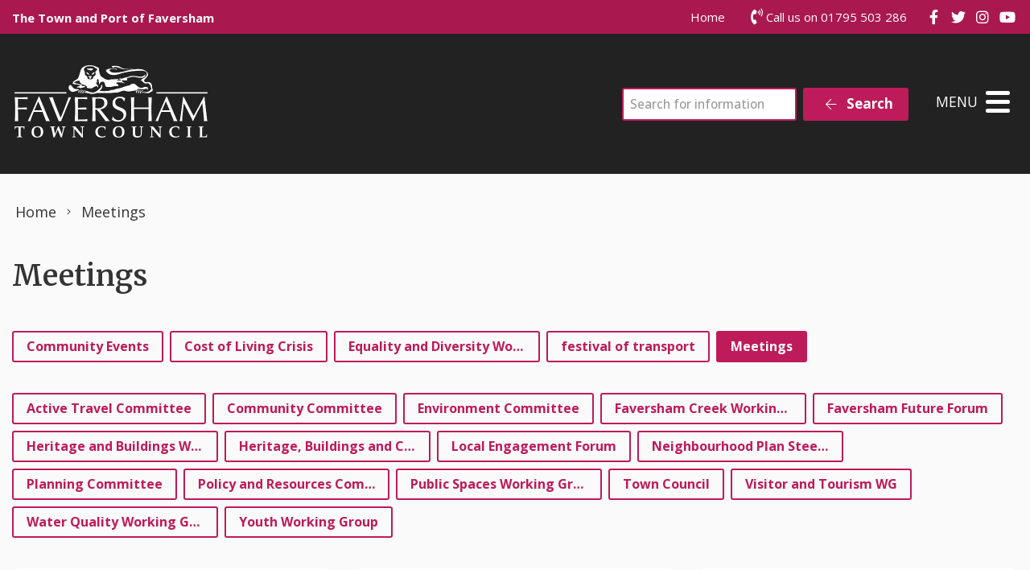

--- FILE ---
content_type: text/html; charset=UTF-8
request_url: https://favershamtowncouncil.gov.uk/event_category/meetings/
body_size: 13229
content:
<!DOCTYPE html>
<html lang="en-GB">
<head>
    <meta charset="UTF-8"/>
    <title>Meetings Archives - Faversham Town Council</title>

    <meta name="viewport" content="width=device-width, initial-scale=1"/>
    <meta http-equiv="X-UA-Compatible" content="IE=edge"/>

    <meta name='robots' content='index, follow, max-image-preview:large, max-snippet:-1, max-video-preview:-1' />
<script id="cookieyes" type="text/javascript" src="https://cdn-cookieyes.com/client_data/148d7a77b11d40189afe5493/script.js"></script>
	<!-- This site is optimized with the Yoast SEO plugin v26.7 - https://yoast.com/wordpress/plugins/seo/ -->
	<link rel="canonical" href="https://favershamtowncouncil.gov.uk/event_category/meetings/" />
	<link rel="next" href="https://favershamtowncouncil.gov.uk/event_category/meetings/page/2/" />
	<meta property="og:locale" content="en_GB" />
	<meta property="og:type" content="article" />
	<meta property="og:title" content="Meetings Archives - Faversham Town Council" />
	<meta property="og:url" content="https://favershamtowncouncil.gov.uk/event_category/meetings/" />
	<meta property="og:site_name" content="Faversham Town Council" />
	<meta name="twitter:card" content="summary_large_image" />
	<script type="application/ld+json" class="yoast-schema-graph">{"@context":"https://schema.org","@graph":[{"@type":"CollectionPage","@id":"https://favershamtowncouncil.gov.uk/event_category/meetings/","url":"https://favershamtowncouncil.gov.uk/event_category/meetings/","name":"Meetings Archives - Faversham Town Council","isPartOf":{"@id":"https://favershamtowncouncil.gov.uk/#website"},"breadcrumb":{"@id":"https://favershamtowncouncil.gov.uk/event_category/meetings/#breadcrumb"},"inLanguage":"en-GB"},{"@type":"BreadcrumbList","@id":"https://favershamtowncouncil.gov.uk/event_category/meetings/#breadcrumb","itemListElement":[{"@type":"ListItem","position":1,"name":"Home","item":"https://favershamtowncouncil.gov.uk/"},{"@type":"ListItem","position":2,"name":"Meetings"}]},{"@type":"WebSite","@id":"https://favershamtowncouncil.gov.uk/#website","url":"https://favershamtowncouncil.gov.uk/","name":"Faversham Town Council","description":"","publisher":{"@id":"https://favershamtowncouncil.gov.uk/#organization"},"potentialAction":[{"@type":"SearchAction","target":{"@type":"EntryPoint","urlTemplate":"https://favershamtowncouncil.gov.uk/?s={search_term_string}"},"query-input":{"@type":"PropertyValueSpecification","valueRequired":true,"valueName":"search_term_string"}}],"inLanguage":"en-GB"},{"@type":"Organization","@id":"https://favershamtowncouncil.gov.uk/#organization","name":"Faversham Town Council","url":"https://favershamtowncouncil.gov.uk/","logo":{"@type":"ImageObject","inLanguage":"en-GB","@id":"https://favershamtowncouncil.gov.uk/#/schema/logo/image/","url":"https://favershamtowncouncil.gov.uk/wp-content/uploads/2020/10/logo-white.png","contentUrl":"https://favershamtowncouncil.gov.uk/wp-content/uploads/2020/10/logo-white.png","width":480,"height":180,"caption":"Faversham Town Council"},"image":{"@id":"https://favershamtowncouncil.gov.uk/#/schema/logo/image/"}}]}</script>
	<!-- / Yoast SEO plugin. -->


<link rel='dns-prefetch' href='//maps.googleapis.com' />
<link rel='dns-prefetch' href='//www.google.com' />
		<!-- This site uses the Google Analytics by MonsterInsights plugin v9.11.1 - Using Analytics tracking - https://www.monsterinsights.com/ -->
							<script src="//www.googletagmanager.com/gtag/js?id=G-CEBDXN25KS"  data-cfasync="false" data-wpfc-render="false" async></script>
			<script data-cfasync="false" data-wpfc-render="false">
				var mi_version = '9.11.1';
				var mi_track_user = true;
				var mi_no_track_reason = '';
								var MonsterInsightsDefaultLocations = {"page_location":"https:\/\/favershamtowncouncil.gov.uk\/event_category\/meetings\/"};
								if ( typeof MonsterInsightsPrivacyGuardFilter === 'function' ) {
					var MonsterInsightsLocations = (typeof MonsterInsightsExcludeQuery === 'object') ? MonsterInsightsPrivacyGuardFilter( MonsterInsightsExcludeQuery ) : MonsterInsightsPrivacyGuardFilter( MonsterInsightsDefaultLocations );
				} else {
					var MonsterInsightsLocations = (typeof MonsterInsightsExcludeQuery === 'object') ? MonsterInsightsExcludeQuery : MonsterInsightsDefaultLocations;
				}

								var disableStrs = [
										'ga-disable-G-CEBDXN25KS',
									];

				/* Function to detect opted out users */
				function __gtagTrackerIsOptedOut() {
					for (var index = 0; index < disableStrs.length; index++) {
						if (document.cookie.indexOf(disableStrs[index] + '=true') > -1) {
							return true;
						}
					}

					return false;
				}

				/* Disable tracking if the opt-out cookie exists. */
				if (__gtagTrackerIsOptedOut()) {
					for (var index = 0; index < disableStrs.length; index++) {
						window[disableStrs[index]] = true;
					}
				}

				/* Opt-out function */
				function __gtagTrackerOptout() {
					for (var index = 0; index < disableStrs.length; index++) {
						document.cookie = disableStrs[index] + '=true; expires=Thu, 31 Dec 2099 23:59:59 UTC; path=/';
						window[disableStrs[index]] = true;
					}
				}

				if ('undefined' === typeof gaOptout) {
					function gaOptout() {
						__gtagTrackerOptout();
					}
				}
								window.dataLayer = window.dataLayer || [];

				window.MonsterInsightsDualTracker = {
					helpers: {},
					trackers: {},
				};
				if (mi_track_user) {
					function __gtagDataLayer() {
						dataLayer.push(arguments);
					}

					function __gtagTracker(type, name, parameters) {
						if (!parameters) {
							parameters = {};
						}

						if (parameters.send_to) {
							__gtagDataLayer.apply(null, arguments);
							return;
						}

						if (type === 'event') {
														parameters.send_to = monsterinsights_frontend.v4_id;
							var hookName = name;
							if (typeof parameters['event_category'] !== 'undefined') {
								hookName = parameters['event_category'] + ':' + name;
							}

							if (typeof MonsterInsightsDualTracker.trackers[hookName] !== 'undefined') {
								MonsterInsightsDualTracker.trackers[hookName](parameters);
							} else {
								__gtagDataLayer('event', name, parameters);
							}
							
						} else {
							__gtagDataLayer.apply(null, arguments);
						}
					}

					__gtagTracker('js', new Date());
					__gtagTracker('set', {
						'developer_id.dZGIzZG': true,
											});
					if ( MonsterInsightsLocations.page_location ) {
						__gtagTracker('set', MonsterInsightsLocations);
					}
										__gtagTracker('config', 'G-CEBDXN25KS', {"forceSSL":"true","link_attribution":"true"} );
										window.gtag = __gtagTracker;										(function () {
						/* https://developers.google.com/analytics/devguides/collection/analyticsjs/ */
						/* ga and __gaTracker compatibility shim. */
						var noopfn = function () {
							return null;
						};
						var newtracker = function () {
							return new Tracker();
						};
						var Tracker = function () {
							return null;
						};
						var p = Tracker.prototype;
						p.get = noopfn;
						p.set = noopfn;
						p.send = function () {
							var args = Array.prototype.slice.call(arguments);
							args.unshift('send');
							__gaTracker.apply(null, args);
						};
						var __gaTracker = function () {
							var len = arguments.length;
							if (len === 0) {
								return;
							}
							var f = arguments[len - 1];
							if (typeof f !== 'object' || f === null || typeof f.hitCallback !== 'function') {
								if ('send' === arguments[0]) {
									var hitConverted, hitObject = false, action;
									if ('event' === arguments[1]) {
										if ('undefined' !== typeof arguments[3]) {
											hitObject = {
												'eventAction': arguments[3],
												'eventCategory': arguments[2],
												'eventLabel': arguments[4],
												'value': arguments[5] ? arguments[5] : 1,
											}
										}
									}
									if ('pageview' === arguments[1]) {
										if ('undefined' !== typeof arguments[2]) {
											hitObject = {
												'eventAction': 'page_view',
												'page_path': arguments[2],
											}
										}
									}
									if (typeof arguments[2] === 'object') {
										hitObject = arguments[2];
									}
									if (typeof arguments[5] === 'object') {
										Object.assign(hitObject, arguments[5]);
									}
									if ('undefined' !== typeof arguments[1].hitType) {
										hitObject = arguments[1];
										if ('pageview' === hitObject.hitType) {
											hitObject.eventAction = 'page_view';
										}
									}
									if (hitObject) {
										action = 'timing' === arguments[1].hitType ? 'timing_complete' : hitObject.eventAction;
										hitConverted = mapArgs(hitObject);
										__gtagTracker('event', action, hitConverted);
									}
								}
								return;
							}

							function mapArgs(args) {
								var arg, hit = {};
								var gaMap = {
									'eventCategory': 'event_category',
									'eventAction': 'event_action',
									'eventLabel': 'event_label',
									'eventValue': 'event_value',
									'nonInteraction': 'non_interaction',
									'timingCategory': 'event_category',
									'timingVar': 'name',
									'timingValue': 'value',
									'timingLabel': 'event_label',
									'page': 'page_path',
									'location': 'page_location',
									'title': 'page_title',
									'referrer' : 'page_referrer',
								};
								for (arg in args) {
																		if (!(!args.hasOwnProperty(arg) || !gaMap.hasOwnProperty(arg))) {
										hit[gaMap[arg]] = args[arg];
									} else {
										hit[arg] = args[arg];
									}
								}
								return hit;
							}

							try {
								f.hitCallback();
							} catch (ex) {
							}
						};
						__gaTracker.create = newtracker;
						__gaTracker.getByName = newtracker;
						__gaTracker.getAll = function () {
							return [];
						};
						__gaTracker.remove = noopfn;
						__gaTracker.loaded = true;
						window['__gaTracker'] = __gaTracker;
					})();
									} else {
										console.log("");
					(function () {
						function __gtagTracker() {
							return null;
						}

						window['__gtagTracker'] = __gtagTracker;
						window['gtag'] = __gtagTracker;
					})();
									}
			</script>
							<!-- / Google Analytics by MonsterInsights -->
		<style id='wp-img-auto-sizes-contain-inline-css'>
img:is([sizes=auto i],[sizes^="auto," i]){contain-intrinsic-size:3000px 1500px}
/*# sourceURL=wp-img-auto-sizes-contain-inline-css */
</style>

<link rel='stylesheet' id='wp-block-library-css' href='https://favershamtowncouncil.gov.uk/wp-includes/css/dist/block-library/style.min.css?ver=6.9' media='all' />
<style id='global-styles-inline-css'>
:root{--wp--preset--aspect-ratio--square: 1;--wp--preset--aspect-ratio--4-3: 4/3;--wp--preset--aspect-ratio--3-4: 3/4;--wp--preset--aspect-ratio--3-2: 3/2;--wp--preset--aspect-ratio--2-3: 2/3;--wp--preset--aspect-ratio--16-9: 16/9;--wp--preset--aspect-ratio--9-16: 9/16;--wp--preset--color--black: #111;--wp--preset--color--cyan-bluish-gray: #abb8c3;--wp--preset--color--white: #fff;--wp--preset--color--pale-pink: #f78da7;--wp--preset--color--vivid-red: #cf2e2e;--wp--preset--color--luminous-vivid-orange: #ff6900;--wp--preset--color--luminous-vivid-amber: #fcb900;--wp--preset--color--light-green-cyan: #7bdcb5;--wp--preset--color--vivid-green-cyan: #00d084;--wp--preset--color--pale-cyan-blue: #8ed1fc;--wp--preset--color--vivid-cyan-blue: #0693e3;--wp--preset--color--vivid-purple: #9b51e0;--wp--preset--color--primary: ##bd1b59;--wp--preset--color--secondary: #222;--wp--preset--color--action: #557f3f;--wp--preset--color--highlight: #FFBC3F;--wp--preset--color--neutral: #f1f1ee;--wp--preset--gradient--vivid-cyan-blue-to-vivid-purple: linear-gradient(135deg,rgb(6,147,227) 0%,rgb(155,81,224) 100%);--wp--preset--gradient--light-green-cyan-to-vivid-green-cyan: linear-gradient(135deg,rgb(122,220,180) 0%,rgb(0,208,130) 100%);--wp--preset--gradient--luminous-vivid-amber-to-luminous-vivid-orange: linear-gradient(135deg,rgb(252,185,0) 0%,rgb(255,105,0) 100%);--wp--preset--gradient--luminous-vivid-orange-to-vivid-red: linear-gradient(135deg,rgb(255,105,0) 0%,rgb(207,46,46) 100%);--wp--preset--gradient--very-light-gray-to-cyan-bluish-gray: linear-gradient(135deg,rgb(238,238,238) 0%,rgb(169,184,195) 100%);--wp--preset--gradient--cool-to-warm-spectrum: linear-gradient(135deg,rgb(74,234,220) 0%,rgb(151,120,209) 20%,rgb(207,42,186) 40%,rgb(238,44,130) 60%,rgb(251,105,98) 80%,rgb(254,248,76) 100%);--wp--preset--gradient--blush-light-purple: linear-gradient(135deg,rgb(255,206,236) 0%,rgb(152,150,240) 100%);--wp--preset--gradient--blush-bordeaux: linear-gradient(135deg,rgb(254,205,165) 0%,rgb(254,45,45) 50%,rgb(107,0,62) 100%);--wp--preset--gradient--luminous-dusk: linear-gradient(135deg,rgb(255,203,112) 0%,rgb(199,81,192) 50%,rgb(65,88,208) 100%);--wp--preset--gradient--pale-ocean: linear-gradient(135deg,rgb(255,245,203) 0%,rgb(182,227,212) 50%,rgb(51,167,181) 100%);--wp--preset--gradient--electric-grass: linear-gradient(135deg,rgb(202,248,128) 0%,rgb(113,206,126) 100%);--wp--preset--gradient--midnight: linear-gradient(135deg,rgb(2,3,129) 0%,rgb(40,116,252) 100%);--wp--preset--font-size--small: 14px;--wp--preset--font-size--medium: 20px;--wp--preset--font-size--large: 24px;--wp--preset--font-size--x-large: 42px;--wp--preset--font-size--tiny: 12px;--wp--preset--font-size--smaller: 15px;--wp--preset--font-size--regular: 17px;--wp--preset--font-size--larger: 20px;--wp--preset--font-size--huger: 32px;--wp--preset--font-size--huge: 42px;--wp--preset--spacing--20: 0.44rem;--wp--preset--spacing--30: 0.67rem;--wp--preset--spacing--40: 1rem;--wp--preset--spacing--50: 1.5rem;--wp--preset--spacing--60: 2.25rem;--wp--preset--spacing--70: 3.38rem;--wp--preset--spacing--80: 5.06rem;--wp--preset--shadow--natural: 6px 6px 9px rgba(0, 0, 0, 0.2);--wp--preset--shadow--deep: 12px 12px 50px rgba(0, 0, 0, 0.4);--wp--preset--shadow--sharp: 6px 6px 0px rgba(0, 0, 0, 0.2);--wp--preset--shadow--outlined: 6px 6px 0px -3px rgb(255, 255, 255), 6px 6px rgb(0, 0, 0);--wp--preset--shadow--crisp: 6px 6px 0px rgb(0, 0, 0);}:where(.is-layout-flex){gap: 0.5em;}:where(.is-layout-grid){gap: 0.5em;}body .is-layout-flex{display: flex;}.is-layout-flex{flex-wrap: wrap;align-items: center;}.is-layout-flex > :is(*, div){margin: 0;}body .is-layout-grid{display: grid;}.is-layout-grid > :is(*, div){margin: 0;}:where(.wp-block-columns.is-layout-flex){gap: 2em;}:where(.wp-block-columns.is-layout-grid){gap: 2em;}:where(.wp-block-post-template.is-layout-flex){gap: 1.25em;}:where(.wp-block-post-template.is-layout-grid){gap: 1.25em;}.has-black-color{color: var(--wp--preset--color--black) !important;}.has-cyan-bluish-gray-color{color: var(--wp--preset--color--cyan-bluish-gray) !important;}.has-white-color{color: var(--wp--preset--color--white) !important;}.has-pale-pink-color{color: var(--wp--preset--color--pale-pink) !important;}.has-vivid-red-color{color: var(--wp--preset--color--vivid-red) !important;}.has-luminous-vivid-orange-color{color: var(--wp--preset--color--luminous-vivid-orange) !important;}.has-luminous-vivid-amber-color{color: var(--wp--preset--color--luminous-vivid-amber) !important;}.has-light-green-cyan-color{color: var(--wp--preset--color--light-green-cyan) !important;}.has-vivid-green-cyan-color{color: var(--wp--preset--color--vivid-green-cyan) !important;}.has-pale-cyan-blue-color{color: var(--wp--preset--color--pale-cyan-blue) !important;}.has-vivid-cyan-blue-color{color: var(--wp--preset--color--vivid-cyan-blue) !important;}.has-vivid-purple-color{color: var(--wp--preset--color--vivid-purple) !important;}.has-black-background-color{background-color: var(--wp--preset--color--black) !important;}.has-cyan-bluish-gray-background-color{background-color: var(--wp--preset--color--cyan-bluish-gray) !important;}.has-white-background-color{background-color: var(--wp--preset--color--white) !important;}.has-pale-pink-background-color{background-color: var(--wp--preset--color--pale-pink) !important;}.has-vivid-red-background-color{background-color: var(--wp--preset--color--vivid-red) !important;}.has-luminous-vivid-orange-background-color{background-color: var(--wp--preset--color--luminous-vivid-orange) !important;}.has-luminous-vivid-amber-background-color{background-color: var(--wp--preset--color--luminous-vivid-amber) !important;}.has-light-green-cyan-background-color{background-color: var(--wp--preset--color--light-green-cyan) !important;}.has-vivid-green-cyan-background-color{background-color: var(--wp--preset--color--vivid-green-cyan) !important;}.has-pale-cyan-blue-background-color{background-color: var(--wp--preset--color--pale-cyan-blue) !important;}.has-vivid-cyan-blue-background-color{background-color: var(--wp--preset--color--vivid-cyan-blue) !important;}.has-vivid-purple-background-color{background-color: var(--wp--preset--color--vivid-purple) !important;}.has-black-border-color{border-color: var(--wp--preset--color--black) !important;}.has-cyan-bluish-gray-border-color{border-color: var(--wp--preset--color--cyan-bluish-gray) !important;}.has-white-border-color{border-color: var(--wp--preset--color--white) !important;}.has-pale-pink-border-color{border-color: var(--wp--preset--color--pale-pink) !important;}.has-vivid-red-border-color{border-color: var(--wp--preset--color--vivid-red) !important;}.has-luminous-vivid-orange-border-color{border-color: var(--wp--preset--color--luminous-vivid-orange) !important;}.has-luminous-vivid-amber-border-color{border-color: var(--wp--preset--color--luminous-vivid-amber) !important;}.has-light-green-cyan-border-color{border-color: var(--wp--preset--color--light-green-cyan) !important;}.has-vivid-green-cyan-border-color{border-color: var(--wp--preset--color--vivid-green-cyan) !important;}.has-pale-cyan-blue-border-color{border-color: var(--wp--preset--color--pale-cyan-blue) !important;}.has-vivid-cyan-blue-border-color{border-color: var(--wp--preset--color--vivid-cyan-blue) !important;}.has-vivid-purple-border-color{border-color: var(--wp--preset--color--vivid-purple) !important;}.has-vivid-cyan-blue-to-vivid-purple-gradient-background{background: var(--wp--preset--gradient--vivid-cyan-blue-to-vivid-purple) !important;}.has-light-green-cyan-to-vivid-green-cyan-gradient-background{background: var(--wp--preset--gradient--light-green-cyan-to-vivid-green-cyan) !important;}.has-luminous-vivid-amber-to-luminous-vivid-orange-gradient-background{background: var(--wp--preset--gradient--luminous-vivid-amber-to-luminous-vivid-orange) !important;}.has-luminous-vivid-orange-to-vivid-red-gradient-background{background: var(--wp--preset--gradient--luminous-vivid-orange-to-vivid-red) !important;}.has-very-light-gray-to-cyan-bluish-gray-gradient-background{background: var(--wp--preset--gradient--very-light-gray-to-cyan-bluish-gray) !important;}.has-cool-to-warm-spectrum-gradient-background{background: var(--wp--preset--gradient--cool-to-warm-spectrum) !important;}.has-blush-light-purple-gradient-background{background: var(--wp--preset--gradient--blush-light-purple) !important;}.has-blush-bordeaux-gradient-background{background: var(--wp--preset--gradient--blush-bordeaux) !important;}.has-luminous-dusk-gradient-background{background: var(--wp--preset--gradient--luminous-dusk) !important;}.has-pale-ocean-gradient-background{background: var(--wp--preset--gradient--pale-ocean) !important;}.has-electric-grass-gradient-background{background: var(--wp--preset--gradient--electric-grass) !important;}.has-midnight-gradient-background{background: var(--wp--preset--gradient--midnight) !important;}.has-small-font-size{font-size: var(--wp--preset--font-size--small) !important;}.has-medium-font-size{font-size: var(--wp--preset--font-size--medium) !important;}.has-large-font-size{font-size: var(--wp--preset--font-size--large) !important;}.has-x-large-font-size{font-size: var(--wp--preset--font-size--x-large) !important;}
/*# sourceURL=global-styles-inline-css */
</style>

<style id='classic-theme-styles-inline-css'>
/*! This file is auto-generated */
.wp-block-button__link{color:#fff;background-color:#32373c;border-radius:9999px;box-shadow:none;text-decoration:none;padding:calc(.667em + 2px) calc(1.333em + 2px);font-size:1.125em}.wp-block-file__button{background:#32373c;color:#fff;text-decoration:none}
/*# sourceURL=/wp-includes/css/classic-themes.min.css */
</style>
<link rel='stylesheet' id='wp-smart-crop-renderer-css' href='https://favershamtowncouncil.gov.uk/wp-content/plugins/wp-smartcrop/css/image-renderer.css?ver=2.0.10' media='all' />
<link rel='stylesheet' id='wp-featherlight-css' href='https://favershamtowncouncil.gov.uk/wp-content/plugins/wp-featherlight/css/wp-featherlight.min.css?ver=1.3.4' media='all' />
<link rel='stylesheet' id='vendor-css-css' href='https://favershamtowncouncil.gov.uk/wp-content/themes/zonkey-base-theme/assets/css/vendor.css?ver=178fe55743dd89c7458a2d50a9213207' media='all' />
<link rel='stylesheet' id='theme-theme-css-css' href='https://favershamtowncouncil.gov.uk/wp-content/themes/favershamtc/assets/css/theme.css?ver=1f6f811bb14999c85873544c4ced1542' media='all' />
<script src="https://favershamtowncouncil.gov.uk/wp-content/plugins/google-analytics-for-wordpress/assets/js/frontend-gtag.min.js?ver=9.11.1" id="monsterinsights-frontend-script-js" async data-wp-strategy="async"></script>
<script data-cfasync="false" data-wpfc-render="false" id='monsterinsights-frontend-script-js-extra'>var monsterinsights_frontend = {"js_events_tracking":"true","download_extensions":"doc,pdf,ppt,zip,xls,docx,pptx,xlsx","inbound_paths":"[{\"path\":\"\\\/go\\\/\",\"label\":\"affiliate\"},{\"path\":\"\\\/recommend\\\/\",\"label\":\"affiliate\"}]","home_url":"https:\/\/favershamtowncouncil.gov.uk","hash_tracking":"false","v4_id":"G-CEBDXN25KS"};</script>
<script src="https://favershamtowncouncil.gov.uk/wp-includes/js/jquery/jquery.min.js?ver=3.7.1" id="jquery-core-js"></script>
<script src="https://favershamtowncouncil.gov.uk/wp-includes/js/jquery/jquery-migrate.min.js?ver=3.4.1" id="jquery-migrate-js"></script>
<link rel="https://api.w.org/" href="https://favershamtowncouncil.gov.uk/wp-json/" /><link rel="alternate" title="JSON" type="application/json" href="https://favershamtowncouncil.gov.uk/wp-json/wp/v2/event_category/8" /><!-- Stream WordPress user activity plugin v4.1.1 -->
<meta name="theme-color" content="##bd1b59"><meta name="msapplication-navbutton-color" content="##bd1b59"><meta name="apple-mobile-web-app-status-bar-style" content="##bd1b59"><link rel="icon" href="https://favershamtowncouncil.gov.uk/wp-content/uploads/2020/12/cropped-ftc-icon-32x32.png" sizes="32x32" />
<link rel="icon" href="https://favershamtowncouncil.gov.uk/wp-content/uploads/2020/12/cropped-ftc-icon-192x192.png" sizes="192x192" />
<link rel="apple-touch-icon" href="https://favershamtowncouncil.gov.uk/wp-content/uploads/2020/12/cropped-ftc-icon-180x180.png" />
<meta name="msapplication-TileImage" content="https://favershamtowncouncil.gov.uk/wp-content/uploads/2020/12/cropped-ftc-icon-270x270.png" />
</head>
<body data-rsssl=1 class="archive tax-event_category term-meetings term-8 wp-custom-logo wp-embed-responsive wp-theme-zonkey-base-theme wp-child-theme-favershamtc wp-featherlight-captions">


<aside aria-label="Skip to content">
    <a href="#site-main-layout" class="z-skip-link">Skip to content</a>
</aside>

<div class="z-layout__overflow">

    <header id="site-header" class="z-header">
        
<nav id="nav-top" class="z-layout__outer z-header__top" aria-label="Top Navigation">
    <div class="z-layout__inner">
        
<div id="sidebar-top-1" class="z-sidebar z-sidebar--horizontal z-sidebar--top z-sidebar--top-1">
    <div class="z-sidebar__inner">
        <div class="z-sidebar__row">
            <div id="custom_html-3" class="widget_text widget-odd widget-last widget-first widget-1  widget widget_custom_html"><div class="widget_text widget-content z-col__wrap"><div class="textwidget custom-html-widget"><strong>The Town and Port of Faversham</strong></div></div></div>        </div>
    </div>
</div>

        
<div id="sidebar-top-2" class="z-sidebar z-sidebar--horizontal z-sidebar--top z-sidebar--top-2">
    <div class="z-sidebar__inner">
        <div class="z-sidebar__row">
            <div id="nav_menu-5" class="widget-odd widget-first widget-1  widget widget_nav_menu"><div class="widget-content z-col__wrap"><div class="menu-top-menu-container"><ul class="menu z-menu z-menu--dropdown z-menu--horizontal z-menu--accessible" id="menu-top-menu" data-menu><li id="menu-item-32" class="menu-item menu-item-type-post_type menu-item-object-page menu-item-home menu-item-32"><a href="https://favershamtowncouncil.gov.uk/">Home</a></li>
</ul></div></div></div><div id="custom_html-5" class="widget_text widget-even widget-2  widget widget_custom_html"><div class="widget_text widget-content z-col__wrap"><div class="textwidget custom-html-widget"><i class="fas fa-phone-volume fa-lg" aria-hidden="true"></i> Call us on 01795 503 286</div></div></div><div id="zonkey_icon_links-5" class="widget-odd widget-last widget-3 z-header__social-links  widget z-widget--icon-links"><div class="widget-content z-col__wrap">    <a href="https://www.facebook.com/pages/Faversham-Town-Council/965126910165823?fref=ts"
       target="_blank"><i class="fab fa-facebook-f fa-fw" aria-hidden="true"></i><span class="z-a11y__sr-only">Join us on Facebook</span></a>
    <a href="https://twitter.com/favershamtc"
       target="_blank"><i class="fab fa-twitter fa-fw" aria-hidden="true"></i><span class="z-a11y__sr-only">Join us on Twitter</span></a>
    <a href="https://www.instagram.com/favershamtc/?hl=en"
       target="_blank"><i class="fab fa-instagram fa-fw" aria-hidden="true"></i><span class="z-a11y__sr-only">Join us on Instagram</span></a>
    <a href="https://www.youtube.com/channel/UC2Y4-5LOs1B1mqmQL5s_PwQ/featured"
       target="_blank"><i class="fab fa-youtube fa-fw" aria-hidden="true"></i><span class="z-a11y__sr-only">Join us on YouTube</span></a>
</div></div>        </div>
    </div>
</div>

    </div>
</nav>        <nav id="nav-main" class="z-layout__outer z-header__nav" aria-label="Main Navigation">
    <div class="z-layout__inner">
        
<div class="z-identity">
    <a href="https://favershamtowncouncil.gov.uk" class="z-identity__link" rel="home">
                                <img width="480" height="180" src="https://favershamtowncouncil.gov.uk/wp-content/uploads/2020/10/logo-white.png" class="z-identity__logo" alt="Faversham Town Council Home" decoding="async" fetchpriority="high" srcset="https://favershamtowncouncil.gov.uk/wp-content/uploads/2020/10/logo-white.png 480w, https://favershamtowncouncil.gov.uk/wp-content/uploads/2020/10/logo-white-300x113.png 300w" sizes="(max-width: 480px) 100vw, 480px" />            </a>
</div>
        
<div id="sidebar-nav-1" class="z-sidebar z-sidebar--horizontal z-sidebar--nav z-sidebar--nav-1">
    <div class="z-sidebar__inner">
        <div class="z-sidebar__row">
            <div id="search-4" class="widget-odd widget-last widget-first widget-1  widget widget_search"><div class="widget-content z-col__wrap"><form role="search" method="get" class="z-search-form" action="https://favershamtowncouncil.gov.uk/">
    <div class="z-search-form__row">
        <span class="z-search-form__input-wrap">
            <label for="search-input-6967fcafa6c43"
                   class="z-a11y__sr-only">Search</label>
            <input type="search"
                   value=""
                   name="s"
                   id="search-input-6967fcafa6c43"
                   class="z-search-form__input"
                   autocomplete="off"
                   required="required"
                   placeholder="Search for information"
            />
        </span>
        <span class="z-search-form__submit">
            <button type="submit" class="z-search-form__submit-btn z-btn z-btn--primary">
                <i class="fal fa-fw fa-arrow-left" aria-hidden="true"></i>
                Search            </button>
        </span>
    </div>
    
</form></div></div>        </div>
    </div>
</div>

        <div id="nav-mobile" class="z-mobile-nav" data-mobile-nav>
    <button aria-expanded="false" aria-controls="mobile-sidebar-container" class="z-mobile-nav__toggle"
            data-mobile-nav-toggle>
            <span class="toggle-icon hamburger hamburger--collapse" style="display: none;">
                <span class="z-mobile-nav__toggle-text"
                      data-active-text="Close Menu"
                      data-inactive-text="Menu">
                    Menu                </span>
                <span class="hamburger-box">
                    <span class="hamburger-inner"></span>
                </span>
            </span>
    </button>
    <div class="z-mobile-nav__underlay"></div>
    <div id="mobile-sidebar-container" class="z-mobile-nav__container" aria-hidden="true" data-mobile-nav-container>
        
<div id="sidebar-mobile" class="z-sidebar z-sidebar--vertical z-sidebar--mobile-nav">
    <div class="z-sidebar__inner">
        <div class="z-sidebar__row">
            <div id="nav_menu-3" class="widget-odd widget-first widget-1  widget widget_nav_menu"><div class="widget-content z-col__wrap"><div class="menu-main-menu-container"><ul class="menu z-menu z-menu--vertical z-menu--accessible z-menu--lined" id="menu-main-menu" data-menu><li id="menu-item-12449" class="menu-item menu-item-type-custom menu-item-object-custom menu-item-12449"><a href="/home/">Home</a></li>
<li id="menu-item-85" class="menu-item menu-item-type-post_type menu-item-object-page current_page_parent menu-item-85"><a href="https://favershamtowncouncil.gov.uk/news/">News</a></li>
<li id="menu-item-155" class="menu-item menu-item-type-post_type menu-item-object-page menu-item-has-children menu-item-155"><a href="https://favershamtowncouncil.gov.uk/town-council/">Town Council</a> <button type="button" id="submenu-button6967fcafaac65" class="z-menu__submenu-toggle" aria-controls="submenu-6967fcafaac66" aria-expanded="false" data-accessible-menu-toggle data-show-text="Show Submenu Level 1" data-hide-text="Hide Submenu Level 1"><span class="sr-only">Show Submenu Level 1</span> <i class="fa fa-angle-down" aria-hidden="true"></i></button><ul id="submenu-6967fcafaac66"  class="submenu z-menu__submenu" style="display: none;">	<li id="menu-item-156" class="menu-item menu-item-type-post_type menu-item-object-page menu-item-156"><a href="https://favershamtowncouncil.gov.uk/town-council/councillors/">Councillors</a></li>
	<li id="menu-item-2131" class="menu-item menu-item-type-post_type menu-item-object-page menu-item-2131"><a href="https://favershamtowncouncil.gov.uk/town-council/council-staff/">Council Staff</a></li>
	<li id="menu-item-377" class="menu-item menu-item-type-post_type menu-item-object-page menu-item-377"><a href="https://favershamtowncouncil.gov.uk/town-council/committees/">Committees and Working Groups</a></li>
	<li id="menu-item-406" class="menu-item menu-item-type-post_type menu-item-object-page menu-item-has-children menu-item-406"><a href="https://favershamtowncouncil.gov.uk/town-council/documents/">Strategic Documents</a> <button type="button" id="submenu-button6967fcafaaccc" class="z-menu__submenu-toggle" aria-controls="submenu-6967fcafaaccd" aria-expanded="false" data-accessible-menu-toggle data-show-text="Show Submenu Level 2" data-hide-text="Hide Submenu Level 2"><span class="sr-only">Show Submenu Level 2</span> <i class="fa fa-angle-down" aria-hidden="true"></i></button><ul id="submenu-6967fcafaaccd"  class="submenu z-menu__submenu" style="display: none;">		<li id="menu-item-405" class="menu-item menu-item-type-post_type menu-item-object-page menu-item-405"><a href="https://favershamtowncouncil.gov.uk/town-council/documents/strategic-documents/">Annual Documents</a></li>
		<li id="menu-item-404" class="menu-item menu-item-type-post_type menu-item-object-page menu-item-404"><a href="https://favershamtowncouncil.gov.uk/town-council/documents/policies-and-procedures/">Policies and Procedures</a></li>
		<li id="menu-item-403" class="menu-item menu-item-type-post_type menu-item-object-page menu-item-403"><a href="https://favershamtowncouncil.gov.uk/town-council/documents/finance-documents/">Finance Documents</a></li>
		<li id="menu-item-402" class="menu-item menu-item-type-post_type menu-item-object-page menu-item-402"><a href="https://favershamtowncouncil.gov.uk/town-council/documents/grants/">Grants</a></li>
		<li id="menu-item-401" class="menu-item menu-item-type-post_type menu-item-object-page menu-item-401"><a href="https://favershamtowncouncil.gov.uk/town-council/documents/creek-neighbourhood-plan/">Creek Neighbourhood Plan</a></li>
		<li id="menu-item-3014" class="menu-item menu-item-type-post_type menu-item-object-page menu-item-3014"><a href="https://favershamtowncouncil.gov.uk/town-council/documents/policies-and-procedures/website-accessibility-statement-2/">Website Accessibility Statement</a></li>
	</ul>
</li>
	<li id="menu-item-381" class="menu-item menu-item-type-post_type menu-item-object-page menu-item-381"><a href="https://favershamtowncouncil.gov.uk/town-council/mayor-of-faversham/">Mayor of Faversham</a></li>
	<li id="menu-item-380" class="menu-item menu-item-type-post_type menu-item-object-page menu-item-380"><a href="https://favershamtowncouncil.gov.uk/town-council/honorary-freeman/">Honorary Freeman</a></li>
	<li id="menu-item-379" class="menu-item menu-item-type-post_type menu-item-object-page menu-item-379"><a href="https://favershamtowncouncil.gov.uk/town-council/history/">History</a></li>
</ul>
</li>
<li id="menu-item-430" class="menu-item menu-item-type-post_type menu-item-object-page menu-item-has-children menu-item-430"><a href="https://favershamtowncouncil.gov.uk/neighbourhood-plan/">Neighbourhood Plan</a> <button type="button" id="submenu-button6967fcafaae1f" class="z-menu__submenu-toggle" aria-controls="submenu-6967fcafaae20" aria-expanded="false" data-accessible-menu-toggle data-show-text="Show Submenu Level 1" data-hide-text="Hide Submenu Level 1"><span class="sr-only">Show Submenu Level 1</span> <i class="fa fa-angle-down" aria-hidden="true"></i></button><ul id="submenu-6967fcafaae20"  class="submenu z-menu__submenu" style="display: none;">	<li id="menu-item-436" class="menu-item menu-item-type-post_type menu-item-object-page menu-item-436"><a href="https://favershamtowncouncil.gov.uk/neighbourhood-plan/steering-group/">Steering Group</a></li>
	<li id="menu-item-435" class="menu-item menu-item-type-post_type menu-item-object-page menu-item-435"><a href="https://favershamtowncouncil.gov.uk/neighbourhood-plan/exhibition-one/">Exhibition One – What is a neighbourhood plan</a></li>
	<li id="menu-item-2890" class="menu-item menu-item-type-post_type menu-item-object-page menu-item-2890"><a href="https://favershamtowncouncil.gov.uk/neighbourhood-plan/exhibition-two/">Exhibition Two – Policy and Design</a></li>
	<li id="menu-item-434" class="menu-item menu-item-type-post_type menu-item-object-page menu-item-434"><a href="https://favershamtowncouncil.gov.uk/neighbourhood-plan/how-to-get-involved/">How to Get Involved</a></li>
	<li id="menu-item-433" class="menu-item menu-item-type-post_type menu-item-object-page menu-item-433"><a href="https://favershamtowncouncil.gov.uk/neighbourhood-plan/useful-links/">Evidence Base</a></li>
	<li id="menu-item-432" class="menu-item menu-item-type-post_type menu-item-object-page menu-item-432"><a href="https://favershamtowncouncil.gov.uk/neighbourhood-plan/regulation14/">Regulation 14</a></li>
	<li id="menu-item-431" class="menu-item menu-item-type-post_type menu-item-object-page menu-item-431"><a href="https://favershamtowncouncil.gov.uk/neighbourhood-plan/maps/">Maps</a></li>
</ul>
</li>
<li id="menu-item-1972" class="menu-item menu-item-type-post_type menu-item-object-page menu-item-has-children menu-item-1972"><a href="https://favershamtowncouncil.gov.uk/community/">Your Community</a> <button type="button" id="submenu-button6967fcafaaed2" class="z-menu__submenu-toggle" aria-controls="submenu-6967fcafaaed3" aria-expanded="false" data-accessible-menu-toggle data-show-text="Show Submenu Level 1" data-hide-text="Hide Submenu Level 1"><span class="sr-only">Show Submenu Level 1</span> <i class="fa fa-angle-down" aria-hidden="true"></i></button><ul id="submenu-6967fcafaaed3"  class="submenu z-menu__submenu" style="display: none;">	<li id="menu-item-2724" class="menu-item menu-item-type-post_type menu-item-object-page menu-item-2724"><a href="https://favershamtowncouncil.gov.uk/community/community-groups/">Community Groups</a></li>
	<li id="menu-item-1973" class="menu-item menu-item-type-post_type menu-item-object-page menu-item-1973"><a href="https://favershamtowncouncil.gov.uk/?page_id=1900">20’s Plenty For Faversham</a></li>
	<li id="menu-item-1974" class="menu-item menu-item-type-post_type menu-item-object-page menu-item-1974"><a href="https://favershamtowncouncil.gov.uk/climate-and-biodiversity/allotments/">Allotments</a></li>
	<li id="menu-item-1975" class="menu-item menu-item-type-post_type menu-item-object-page menu-item-1975"><a href="https://favershamtowncouncil.gov.uk/community/annual-town-meeting/">Annual Town Meetings</a></li>
	<li id="menu-item-1968" class="menu-item menu-item-type-post_type menu-item-object-page menu-item-1968"><a href="https://favershamtowncouncil.gov.uk/community/community-award-scheme/">Community Award Scheme</a></li>
	<li id="menu-item-1967" class="menu-item menu-item-type-post_type menu-item-object-page menu-item-has-children menu-item-1967"><a href="https://favershamtowncouncil.gov.uk/?page_id=1912">Faversham Future Forum</a> <button type="button" id="submenu-button6967fcafaaf53" class="z-menu__submenu-toggle" aria-controls="submenu-6967fcafaaf54" aria-expanded="false" data-accessible-menu-toggle data-show-text="Show Submenu Level 2" data-hide-text="Hide Submenu Level 2"><span class="sr-only">Show Submenu Level 2</span> <i class="fa fa-angle-down" aria-hidden="true"></i></button><ul id="submenu-6967fcafaaf54"  class="submenu z-menu__submenu" style="display: none;">		<li id="menu-item-1970" class="menu-item menu-item-type-post_type menu-item-object-page menu-item-1970"><a href="https://favershamtowncouncil.gov.uk/community/faversham-future-forum/air-quality/">Air Quality</a></li>
	</ul>
</li>
	<li id="menu-item-1965" class="menu-item menu-item-type-post_type menu-item-object-page menu-item-1965"><a href="https://favershamtowncouncil.gov.uk/climate-and-biodiversity/litter-free-faversham/">Litter Free Faversham</a></li>
	<li id="menu-item-1964" class="menu-item menu-item-type-post_type menu-item-object-page menu-item-1964"><a href="https://favershamtowncouncil.gov.uk/?page_id=1923">Local Engagement Forum</a></li>
	<li id="menu-item-1963" class="menu-item menu-item-type-post_type menu-item-object-page menu-item-1963"><a href="https://favershamtowncouncil.gov.uk/community/newsletter/">Faversham Town Council Newsletters</a></li>
	<li id="menu-item-1962" class="menu-item menu-item-type-post_type menu-item-object-page menu-item-1962"><a href="https://favershamtowncouncil.gov.uk/community/speedwatch/">Speedwatch</a></li>
	<li id="menu-item-1961" class="menu-item menu-item-type-post_type menu-item-object-page menu-item-1961"><a href="https://favershamtowncouncil.gov.uk/community/town-twinning/">Town Twinning</a></li>
	<li id="menu-item-1960" class="menu-item menu-item-type-post_type menu-item-object-page menu-item-1960"><a href="https://favershamtowncouncil.gov.uk/community/volunteers/">Volunteers</a></li>
	<li id="menu-item-2690" class="menu-item menu-item-type-post_type menu-item-object-page menu-item-2690"><a href="https://favershamtowncouncil.gov.uk/community/community-events/">Community Events</a></li>
</ul>
</li>
<li id="menu-item-7673" class="menu-item menu-item-type-post_type menu-item-object-page menu-item-7673"><a href="https://favershamtowncouncil.gov.uk/local-businesses/">Local Business Directory</a></li>
<li id="menu-item-16756" class="menu-item menu-item-type-post_type menu-item-object-page menu-item-16756"><a href="https://favershamtowncouncil.gov.uk/active-travel/">Active Travel</a></li>
<li id="menu-item-16757" class="menu-item menu-item-type-post_type menu-item-object-page menu-item-16757"><a href="https://favershamtowncouncil.gov.uk/climate-and-biodiversity/">Environment, Climate and Biodiversity</a></li>
<li id="menu-item-2530" class="menu-item menu-item-type-post_type menu-item-object-page menu-item-has-children menu-item-2530"><a href="https://favershamtowncouncil.gov.uk/contact-us/">Contact Us</a> <button type="button" id="submenu-button6967fcafab06c" class="z-menu__submenu-toggle" aria-controls="submenu-6967fcafab06d" aria-expanded="false" data-accessible-menu-toggle data-show-text="Show Submenu Level 1" data-hide-text="Hide Submenu Level 1"><span class="sr-only">Show Submenu Level 1</span> <i class="fa fa-angle-down" aria-hidden="true"></i></button><ul id="submenu-6967fcafab06d"  class="submenu z-menu__submenu" style="display: none;">	<li id="menu-item-1897" class="menu-item menu-item-type-post_type menu-item-object-page menu-item-1897"><a href="https://favershamtowncouncil.gov.uk/contact-us/report-it/">Report It</a></li>
</ul>
</li>
</ul></div></div></div><div id="search-6" class="widget-even widget-last widget-2  widget widget_search"><div class="widget-content z-col__wrap"><form role="search" method="get" class="z-search-form" action="https://favershamtowncouncil.gov.uk/">
    <div class="z-search-form__row">
        <span class="z-search-form__input-wrap">
            <label for="search-input-6967fcafab255"
                   class="z-a11y__sr-only">Search</label>
            <input type="search"
                   value=""
                   name="s"
                   id="search-input-6967fcafab255"
                   class="z-search-form__input"
                   autocomplete="off"
                   required="required"
                   placeholder="Search for information"
            />
        </span>
        <span class="z-search-form__submit">
            <button type="submit" class="z-search-form__submit-btn z-btn z-btn--primary">
                <i class="fal fa-fw fa-arrow-left" aria-hidden="true"></i>
                Search            </button>
        </span>
    </div>
    
</form></div></div>        </div>
    </div>
</div>

    </div>
</div>
    </div>
</nav>    </header>

    
    <main id="site-main">


    <div class="z-breadcrumbs z-layout__outer">
        <div class="z-layout__inner">
            <div typeof="BreadcrumbList" vocab="https://schema.org/">
                <span property="itemListElement" typeof="ListItem"><a property="item" typeof="WebPage" title="Go to Home." href="https://favershamtowncouncil.gov.uk" class="home" ><span property="name">Home</span></a><meta property="position" content="1"></span> <i class="fal fa-angle-right" aria-hidden="true"></i> <span property="itemListElement" typeof="ListItem"><span property="name">Meetings</span><meta property="position" content="2"></span>            </div>
        </div>
    </div>
<div class="z-layout__main z-layout__main--archive z-layout__outer" id="site-main-layout">
    <div class="z-layout__inner">
                    <div class="z-layout__main__title">
                <header class="z-page__title">
                    <h1 class="the-title">Meetings</h1>
                </header>
            </div>
                        <nav class="z-layout__main__sidebar" aria-label="Related Navigation">
            <div class="z-term-groups"><div class="z-term-links"><a href="https://favershamtowncouncil.gov.uk/event_category/community-events/">Community Events</a><a href="https://favershamtowncouncil.gov.uk/event_category/cost-of-living-crisis/">Cost of Living Crisis</a><a href="https://favershamtowncouncil.gov.uk/event_category/equality-and-diversity-working-group/">Equality and Diversity Working Group</a><a href="https://favershamtowncouncil.gov.uk/event_category/festival-of-transport/">festival of transport</a><a href="https://favershamtowncouncil.gov.uk/event_category/meetings/" class="z-term-links__current">Meetings</a></div><div class="z-term-links"><a href="https://favershamtowncouncil.gov.uk/event_category/active-travel-committee/">Active Travel Committee</a><a href="https://favershamtowncouncil.gov.uk/event_category/community-committee/">Community Committee</a><a href="https://favershamtowncouncil.gov.uk/event_category/environment-committee/">Environment Committee</a><a href="https://favershamtowncouncil.gov.uk/event_category/faversham-creek-working-group-meetings/">Faversham Creek Working Group</a><a href="https://favershamtowncouncil.gov.uk/event_category/faversham-future-forum/">Faversham Future Forum</a><a href="https://favershamtowncouncil.gov.uk/event_category/heritage-and-buildings-working-group/">Heritage and Buildings Working Group</a><a href="https://favershamtowncouncil.gov.uk/event_category/heritage-buildings-and-creek-committee/">Heritage, Buildings and Creek Committee</a><a href="https://favershamtowncouncil.gov.uk/event_category/local-engagement-forum/">Local Engagement Forum</a><a href="https://favershamtowncouncil.gov.uk/event_category/neighbourhood-plan-steering-group/">Neighbourhood Plan Steering Group</a><a href="https://favershamtowncouncil.gov.uk/event_category/planning-committee/">Planning Committee</a><a href="https://favershamtowncouncil.gov.uk/event_category/policy-and-resources-committee/">Policy and Resources Committee</a><a href="https://favershamtowncouncil.gov.uk/event_category/public-spaces-working-group/">Public Spaces Working Group</a><a href="https://favershamtowncouncil.gov.uk/event_category/town-council/">Town Council</a><a href="https://favershamtowncouncil.gov.uk/event_category/visitor-and-tourism-wg/">Visitor and Tourism WG</a><a href="https://favershamtowncouncil.gov.uk/event_category/water-quality-working-group/">Water Quality Working Group</a><a href="https://favershamtowncouncil.gov.uk/event_category/youth-working-group/">Youth Working Group</a></div></div>        </nav>
        <div class="z-cards z-cards--archive">

                            <div class="z-row">

                                            
<div class="z-card z-col--md-6 z-col--lg-4 z-card--style-default z-card--event">
    <a href="https://favershamtowncouncil.gov.uk/event/community-committee-20th-october-2025/?er=WyIyMDI1LTEwLTIwIDE5OjMwOjAwIiwiMjAyNS0xMC0yMCAyMTowMDowMCJd" class="z-card__link z-card__wrap">

        
            <div class="z-card__header">
                            <div class="z-card__title">Community Committee 20th October 2025</div>
            </div>

        

        <div class="z-card__footer">
                                        <div class="z-card__meta" aria-label="This  event starts on 20th October 2025">
    20 Oct 2025        </div>                    </div>
    </a>
</div>
                                            
<div class="z-card z-col--md-6 z-col--lg-4 z-card--style-default z-card--event">
    <a href="https://favershamtowncouncil.gov.uk/event/planning-committee-27th-october-2025/?er=WyIyMDI1LTEwLTI3IDE4OjAwOjAwIiwiMjAyNS0xMC0yNyAxOTowMDowMCJd" class="z-card__link z-card__wrap">

        
            <div class="z-card__header">
                            <div class="z-card__title">Planning Committee 27th October 2025</div>
            </div>

        

        <div class="z-card__footer">
                                        <div class="z-card__meta" aria-label="This  event starts on 27th October 2025">
    27 Oct 2025        </div>                    </div>
    </a>
</div>
                                            
<div class="z-card z-col--md-6 z-col--lg-4 z-card--style-default z-card--event">
    <a href="https://favershamtowncouncil.gov.uk/event/policy-and-resources-committee-3rd-november-2025/?er=WyIyMDI1LTExLTAzIDE5OjMwOjAwIiwiMjAyNS0xMS0wMyAyMTowMDowMCJd" class="z-card__link z-card__wrap">

        
            <div class="z-card__header">
                            <div class="z-card__title">Policy and Resources Committee 3rd November 2025</div>
            </div>

        

        <div class="z-card__footer">
                                        <div class="z-card__meta" aria-label="This  event starts on 3rd November 2025">
    3 Nov 2025        </div>                    </div>
    </a>
</div>
                                            
<div class="z-card z-col--md-6 z-col--lg-4 z-card--style-default z-card--event">
    <a href="https://favershamtowncouncil.gov.uk/event/heritage-buildings-and-creek-committee-5th-november-2025/?er=WyIyMDI1LTExLTA1IDE5OjMwOjAwIiwiMjAyNS0xMS0wNSAyMTowMDowMCJd" class="z-card__link z-card__wrap">

        
            <div class="z-card__header">
                            <div class="z-card__title">Heritage, Buildings and Creek Committee 5th November 2025</div>
            </div>

        

        <div class="z-card__footer">
                                        <div class="z-card__meta" aria-label="This  event starts on 5th November 2025">
    5 Nov 2025                <span>&mdash; CANCELLED</span>
    </div>                    </div>
    </a>
</div>
                                            
<div class="z-card z-col--md-6 z-col--lg-4 z-card--style-default z-card--event">
    <a href="https://favershamtowncouncil.gov.uk/event/active-travel-committee-6th-november-2025/?er=WyIyMDI1LTExLTA2IDE5OjMwOjAwIiwiMjAyNS0xMS0wNiAyMTowMDowMCJd" class="z-card__link z-card__wrap">

        
            <div class="z-card__header">
                            <div class="z-card__title">Active Travel Committee 6th November 2025</div>
            </div>

        

        <div class="z-card__footer">
                                        <div class="z-card__meta" aria-label="This  event starts on 6th November 2025">
    6 Nov 2025        </div>                    </div>
    </a>
</div>
                                            
<div class="z-card z-col--md-6 z-col--lg-4 z-card--style-default z-card--event">
    <a href="https://favershamtowncouncil.gov.uk/event/planning-committee-10th-november-2025/?er=WyIyMDI1LTExLTEwIDE4OjAwOjAwIiwiMjAyNS0xMS0xMCAxOTowMDowMCJd" class="z-card__link z-card__wrap">

        
            <div class="z-card__header">
                            <div class="z-card__title">Planning Committee 10th November 2025</div>
            </div>

        

        <div class="z-card__footer">
                                        <div class="z-card__meta" aria-label="This  event starts on 10th November 2025">
    10 Nov 2025        </div>                    </div>
    </a>
</div>
                                            
<div class="z-card z-col--md-6 z-col--lg-4 z-card--style-default z-card--event">
    <a href="https://favershamtowncouncil.gov.uk/event/town-council-meeting-10th-november-2025/?er=WyIyMDI1LTExLTEwIDE5OjAwOjAwIiwiMjAyNS0xMS0xMCAyMTowMDowMCJd" class="z-card__link z-card__wrap">

        
            <div class="z-card__header">
                            <div class="z-card__title">Town Council Meeting 10th November 2025</div>
            </div>

        

        <div class="z-card__footer">
                                        <div class="z-card__meta" aria-label="This  event starts on 10th November 2025">
    10 Nov 2025        </div>                    </div>
    </a>
</div>
                                            
<div class="z-card z-col--md-6 z-col--lg-4 z-card--style-default z-card--event">
    <a href="https://favershamtowncouncil.gov.uk/event/environment-committee-12th-november-2025/?er=WyIyMDI1LTExLTEyIDE5OjMwOjAwIiwiMjAyNS0xMS0xMiAyMTowMDowMCJd" class="z-card__link z-card__wrap">

        
            <div class="z-card__header">
                            <div class="z-card__title">Environment Committee 12th November 2025</div>
            </div>

        

        <div class="z-card__footer">
                                        <div class="z-card__meta" aria-label="This  event starts on 12th November 2025">
    12 Nov 2025        </div>                    </div>
    </a>
</div>
                                            
<div class="z-card z-col--md-6 z-col--lg-4 z-card--style-default z-card--event">
    <a href="https://favershamtowncouncil.gov.uk/event/community-committee-17th-november-2025/?er=WyIyMDI1LTExLTE3IDE5OjMwOjAwIiwiMjAyNS0xMS0xNyAyMTowMDowMCJd" class="z-card__link z-card__wrap">

        
            <div class="z-card__header">
                            <div class="z-card__title">Community Committee 17th November 2025</div>
            </div>

        

        <div class="z-card__footer">
                                        <div class="z-card__meta" aria-label="This  event starts on 17th November 2025">
    17 Nov 2025        </div>                    </div>
    </a>
</div>
                                            
<div class="z-card z-col--md-6 z-col--lg-4 z-card--style-default z-card--event">
    <a href="https://favershamtowncouncil.gov.uk/event/extraordinary-town-council-meeting/?er=WyIyMDI1LTExLTIwIDE5OjAwOjAwIiwiMjAyNS0xMS0yMCAyMTowMDowMCJd" class="z-card__link z-card__wrap">

        
            <div class="z-card__header">
                            <div class="z-card__title">Extraordinary Town Council Meeting (20th Nov 2025)</div>
            </div>

        

        <div class="z-card__footer">
                                        <div class="z-card__meta" aria-label="This  event starts on 20th November 2025">
    20 Nov 2025        </div>                    </div>
    </a>
</div>
                                            
<div class="z-card z-col--md-6 z-col--lg-4 z-card--style-default z-card--event">
    <a href="https://favershamtowncouncil.gov.uk/event/planning-committee-24th-november-2025/?er=WyIyMDI1LTExLTI0IDE4OjAwOjAwIiwiMjAyNS0xMS0yNCAxOTowMDowMCJd" class="z-card__link z-card__wrap">

        
            <div class="z-card__header">
                            <div class="z-card__title">Planning Committee 24th November 2025</div>
            </div>

        

        <div class="z-card__footer">
                                        <div class="z-card__meta" aria-label="This  event starts on 24th November 2025">
    24 Nov 2025        </div>                    </div>
    </a>
</div>
                                            
<div class="z-card z-col--md-6 z-col--lg-4 z-card--style-default z-card--event">
    <a href="https://favershamtowncouncil.gov.uk/event/water-quality-working-group-24th-november-2025/?er=WyIyMDI1LTExLTI0IDE5OjAwOjAwIiwiMjAyNS0xMS0yNCAyMTowMDowMCJd" class="z-card__link z-card__wrap">

        
            <div class="z-card__header">
                            <div class="z-card__title">Water Quality Working Group (24th November 2025)</div>
            </div>

        

        <div class="z-card__footer">
                                        <div class="z-card__meta" aria-label="This  event starts on 24th November 2025">
    24 Nov 2025                <span>&mdash; CANCELLED</span>
    </div>                    </div>
    </a>
</div>
                                            
<div class="z-card z-col--md-6 z-col--lg-4 z-card--style-default z-card--event">
    <a href="https://favershamtowncouncil.gov.uk/event/extraordinary-town-council-meeting-28th-nov-2025/?er=WyIyMDI1LTExLTI4IDExOjAwOjAwIiwiMjAyNS0xMS0yOCAxMjowMDowMCJd" class="z-card__link z-card__wrap">

        
            <div class="z-card__header">
                            <div class="z-card__title">Extraordinary Town Council Meeting (28th Nov 2025)</div>
            </div>

        

        <div class="z-card__footer">
                                        <div class="z-card__meta" aria-label="This  event starts on 28th November 2025">
    28 Nov 2025        </div>                    </div>
    </a>
</div>
                                            
<div class="z-card z-col--md-6 z-col--lg-4 z-card--style-default z-card--event">
    <a href="https://favershamtowncouncil.gov.uk/event/policy-and-resources-committee-1st-december-2025/?er=WyIyMDI1LTEyLTAxIDE5OjMwOjAwIiwiMjAyNS0xMi0wMSAyMTowMDowMCJd" class="z-card__link z-card__wrap">

        
            <div class="z-card__header">
                            <div class="z-card__title">Policy and Resources Committee 1st December 2025</div>
            </div>

        

        <div class="z-card__footer">
                                        <div class="z-card__meta" aria-label="This  event starts on 1st December 2025">
    1 Dec 2025        </div>                    </div>
    </a>
</div>
                                            
<div class="z-card z-col--md-6 z-col--lg-4 z-card--style-default z-card--event">
    <a href="https://favershamtowncouncil.gov.uk/event/heritage-buildings-and-creek-committee-3rd-december-2025/?er=WyIyMDI1LTEyLTAzIDE5OjMwOjAwIiwiMjAyNS0xMi0wMyAyMTowMDowMCJd" class="z-card__link z-card__wrap">

        
            <div class="z-card__header">
                            <div class="z-card__title">Heritage, Buildings and Creek Committee 3rd December 2025</div>
            </div>

        

        <div class="z-card__footer">
                                        <div class="z-card__meta" aria-label="This  event starts on 3rd December 2025">
    3 Dec 2025        </div>                    </div>
    </a>
</div>
                                            
<div class="z-card z-col--md-6 z-col--lg-4 z-card--style-default z-card--event">
    <a href="https://favershamtowncouncil.gov.uk/event/planning-committee-8th-december-2025/?er=WyIyMDI1LTEyLTA4IDE4OjAwOjAwIiwiMjAyNS0xMi0wOCAxOTowMDowMCJd" class="z-card__link z-card__wrap">

        
            <div class="z-card__header">
                            <div class="z-card__title">Planning Committee 8th December 2025</div>
            </div>

        

        <div class="z-card__footer">
                                        <div class="z-card__meta" aria-label="This  event starts on 8th December 2025">
    8 Dec 2025        </div>                    </div>
    </a>
</div>
                                            
<div class="z-card z-col--md-6 z-col--lg-4 z-card--style-default z-card--event">
    <a href="https://favershamtowncouncil.gov.uk/event/town-council-meeting-8th-december-2025/?er=WyIyMDI1LTEyLTA4IDE5OjAwOjAwIiwiMjAyNS0xMi0wOCAyMTowMDowMCJd" class="z-card__link z-card__wrap">

        
            <div class="z-card__header">
                            <div class="z-card__title">Town Council Meeting 8th Dec 2025</div>
            </div>

        

        <div class="z-card__footer">
                                        <div class="z-card__meta" aria-label="This  event starts on 8th December 2025">
    8 Dec 2025        </div>                    </div>
    </a>
</div>
                                            
<div class="z-card z-col--md-6 z-col--lg-4 z-card--style-default z-card--event">
    <a href="https://favershamtowncouncil.gov.uk/event/policy-and-resources-committee-5th-january-2026/?er=WyIyMDI2LTAxLTA1IDE5OjMwOjAwIiwiMjAyNi0wMS0wNSAyMTowMDowMCJd" class="z-card__link z-card__wrap">

        
            <div class="z-card__header">
                            <div class="z-card__title">Policy and Resources Committee 5th January 2026</div>
            </div>

        

        <div class="z-card__footer">
                                        <div class="z-card__meta" aria-label="This  event starts on 5th January 2026">
    5 Jan 2026        </div>                    </div>
    </a>
</div>
                                            
<div class="z-card z-col--md-6 z-col--lg-4 z-card--style-default z-card--event">
    <a href="https://favershamtowncouncil.gov.uk/event/heritage-buildings-and-creek-committee-7th-january-2026/?er=WyIyMDI2LTAxLTA3IDE5OjMwOjAwIiwiMjAyNi0wMS0wNyAyMTowMDowMCJd" class="z-card__link z-card__wrap">

        
            <div class="z-card__header">
                            <div class="z-card__title">Heritage, Buildings and Creek Committee 7th January 2026</div>
            </div>

        

        <div class="z-card__footer">
                                        <div class="z-card__meta" aria-label="This  event starts on 7th January 2026">
    7 Jan 2026        </div>                    </div>
    </a>
</div>
                                            
<div class="z-card z-col--md-6 z-col--lg-4 z-card--style-default z-card--event">
    <a href="https://favershamtowncouncil.gov.uk/event/active-travel-committee-8th-january-2026/?er=WyIyMDI2LTAxLTA4IDE5OjMwOjAwIiwiMjAyNi0wMS0wOCAyMTowMDowMCJd" class="z-card__link z-card__wrap">

        
            <div class="z-card__header">
                            <div class="z-card__title">Active Travel Committee (8th January 2026)</div>
            </div>

        

        <div class="z-card__footer">
                                        <div class="z-card__meta" aria-label="This  event starts on 8th January 2026">
    8 Jan 2026        </div>                    </div>
    </a>
</div>
                                            
<div class="z-card z-col--md-6 z-col--lg-4 z-card--style-default z-card--event">
    <a href="https://favershamtowncouncil.gov.uk/event/planning-committee-12th-january-2026/?er=WyIyMDI2LTAxLTEyIDE4OjAwOjAwIiwiMjAyNi0wMS0xMiAxOTowMDowMCJd" class="z-card__link z-card__wrap">

        
            <div class="z-card__header">
                            <div class="z-card__title">Planning Committee (12th January 2026)</div>
            </div>

        

        <div class="z-card__footer">
                                        <div class="z-card__meta" aria-label="This  event starts on 12th January 2026">
    12 Jan 2026        </div>                    </div>
    </a>
</div>
                                            
<div class="z-card z-col--md-6 z-col--lg-4 z-card--style-default z-card--event">
    <a href="https://favershamtowncouncil.gov.uk/event/town-council-meeting-12th-january-2026/?er=WyIyMDI2LTAxLTEyIDE5OjAwOjAwIiwiMjAyNi0wMS0xMiAyMTowMDowMCJd" class="z-card__link z-card__wrap">

        
            <div class="z-card__header">
                            <div class="z-card__title">Town Council Meeting (12th Jan 2026)</div>
            </div>

        

        <div class="z-card__footer">
                                        <div class="z-card__meta" aria-label="This  event starts on 12th January 2026">
    12 Jan 2026        </div>                    </div>
    </a>
</div>
                                    </div>
                        <div class="z-pagination z-pagination--events">
                <div class="z-pagination__meta">
                    <div class="z-row">
                        <div class="z-col--md-6 z-pagination__counts">
                            Displaying <strong>22</strong> events from <strong>14 October 2025</strong> to <strong>13 January 2026</strong>                        </div>
                        <div class="z-col--md-6 z-align--md-right z-pagination_search">
                            <form action="" method="get" class="z-form--sm-inline">
                                <label for="start-date">Date</label>
                                <input type="date"
                                       name="ec"
                                       id="start-date"
                                       placeholder="YYYY-MM-DD"
                                       pattern="[0-9]{4}-(0[1-9]|1[0-2])-(0[1-9]|[1-2][0-9]|3[0-1])"
                                       required
                                       value="2025-10-14">
                                <input type="submit" value="Go" class="z-btn z-btn--primary">
                            </form>
                        </div>
                    </div>
                </div>
                <div class="z-row">
                    <div class="z-col--6">
                        <a href="https://favershamtowncouncil.gov.uk/event_category/meetings?ec=2025-07-14">
                            <i class="fa fa-arrow-left" aria-hidden="true"></i>
                            Earlier                        </a>
                    </div>
                    <div class="z-col--6 z-align--right">
                        <a href="https://favershamtowncouncil.gov.uk/event_category/meetings?ec=2026-01-14">
                            Later                            <i class="fa fa-arrow-right" aria-hidden="true"></i>
                        </a>
                    </div>
                </div>
            </div>
        </div>
    </div>
</div>
</main> <!-- #main -->

<div class="z-footers" role="contentinfo" aria-label="Footer Navigation">
            <div id="site-footer-1" class="z-footer z-footer--1 z-layout__outer">
            <div class="z-layout__inner">
                
<div id="sidebar-footer-1" class="z-sidebar z-sidebar--footer z-sidebar--footer-1">
    <div class="z-sidebar__inner">
        <div class="z-sidebar__row">
            <div id="media_image-7" class="widget-odd widget-first widget-1 z-col--md-3  widget widget_media_image"><div class="widget-content z-col__wrap"><img width="300" height="300" src="https://favershamtowncouncil.gov.uk/wp-content/uploads/2020/10/PlasticFree-300x300.png" class="image wp-image-69  attachment-medium size-medium" alt="Plastic Free Communities" style="max-width: 100%; height: auto;" decoding="async" loading="lazy" srcset="https://favershamtowncouncil.gov.uk/wp-content/uploads/2020/10/PlasticFree-300x300.png 300w, https://favershamtowncouncil.gov.uk/wp-content/uploads/2020/10/PlasticFree-150x150.png 150w, https://favershamtowncouncil.gov.uk/wp-content/uploads/2020/10/PlasticFree.png 350w" sizes="auto, (max-width: 300px) 100vw, 300px" /></div></div><div id="media_image-10" class="widget-even widget-2 z-col--md-3  widget widget_media_image"><div class="widget-content z-col__wrap"><a href="https://favershamtowncouncil.gov.uk/community/faversham-district-community-lottery/"><img width="300" height="153" src="https://favershamtowncouncil.gov.uk/wp-content/uploads/2020/12/Faversham-and-District-Community-Lottery-300x153.jpg" class="image wp-image-3098  attachment-medium size-medium" alt="Faversham &amp; District Community Lottery" style="max-width: 100%; height: auto;" decoding="async" loading="lazy" srcset="https://favershamtowncouncil.gov.uk/wp-content/uploads/2020/12/Faversham-and-District-Community-Lottery-300x153.jpg 300w, https://favershamtowncouncil.gov.uk/wp-content/uploads/2020/12/Faversham-and-District-Community-Lottery.jpg 350w" sizes="auto, (max-width: 300px) 100vw, 300px" /></a></div></div><div id="media_image-8" class="widget-odd widget-3 z-col--md-3  widget widget_media_image"><div class="widget-content z-col__wrap"><a href="#"><img width="300" height="237" src="https://favershamtowncouncil.gov.uk/wp-content/uploads/2024/07/LW-Employer-logo-transparent_0-300x237.png" class="image wp-image-21350  attachment-medium size-medium" alt="" style="max-width: 100%; height: auto;" decoding="async" loading="lazy" srcset="https://favershamtowncouncil.gov.uk/wp-content/uploads/2024/07/LW-Employer-logo-transparent_0-300x237.png 300w, https://favershamtowncouncil.gov.uk/wp-content/uploads/2024/07/LW-Employer-logo-transparent_0-1024x808.png 1024w, https://favershamtowncouncil.gov.uk/wp-content/uploads/2024/07/LW-Employer-logo-transparent_0-768x606.png 768w, https://favershamtowncouncil.gov.uk/wp-content/uploads/2024/07/LW-Employer-logo-transparent_0-1536x1212.png 1536w, https://favershamtowncouncil.gov.uk/wp-content/uploads/2024/07/LW-Employer-logo-transparent_0.png 1920w" sizes="auto, (max-width: 300px) 100vw, 300px" /></a></div></div><div id="media_image-4" class="widget-even widget-4 z-col--md-3  widget widget_media_image"><div class="widget-content z-col__wrap"><img width="300" height="300" src="https://favershamtowncouncil.gov.uk/wp-content/uploads/2025/01/1000103599-300x300.png" class="image wp-image-23515  attachment-medium size-medium" alt="" style="max-width: 100%; height: auto;" decoding="async" loading="lazy" srcset="https://favershamtowncouncil.gov.uk/wp-content/uploads/2025/01/1000103599-300x300.png 300w, https://favershamtowncouncil.gov.uk/wp-content/uploads/2025/01/1000103599-1024x1024.png 1024w, https://favershamtowncouncil.gov.uk/wp-content/uploads/2025/01/1000103599-150x150.png 150w, https://favershamtowncouncil.gov.uk/wp-content/uploads/2025/01/1000103599-768x768.png 768w, https://favershamtowncouncil.gov.uk/wp-content/uploads/2025/01/1000103599-400x400.png 400w, https://favershamtowncouncil.gov.uk/wp-content/uploads/2025/01/1000103599-600x600.png 600w, https://favershamtowncouncil.gov.uk/wp-content/uploads/2025/01/1000103599.png 1134w" sizes="auto, (max-width: 300px) 100vw, 300px" /></div></div><div id="media_image-3" class="widget-odd widget-5 z-col--sm-4 z-col--md-2 z-footer__logo  widget widget_media_image"><div class="widget-content z-col__wrap"><img width="300" height="172" src="https://favershamtowncouncil.gov.uk/wp-content/uploads/2025/01/LCAS_Gold-300x172.jpg" class="image wp-image-23517  attachment-medium size-medium" alt="" style="max-width: 100%; height: auto;" decoding="async" loading="lazy" srcset="https://favershamtowncouncil.gov.uk/wp-content/uploads/2025/01/LCAS_Gold-300x172.jpg 300w, https://favershamtowncouncil.gov.uk/wp-content/uploads/2025/01/LCAS_Gold-768x441.jpg 768w, https://favershamtowncouncil.gov.uk/wp-content/uploads/2025/01/LCAS_Gold.jpg 842w" sizes="auto, (max-width: 300px) 100vw, 300px" /></div></div><div id="media_image-11" class="widget-even widget-6 z-footer__logo-widget z-align--md-left  widget widget_media_image"><div class="widget-content z-col__wrap"><img width="300" height="113" src="https://favershamtowncouncil.gov.uk/wp-content/uploads/2024/07/Covenant-banner-4-300x113.jpg" class="image wp-image-21359  attachment-medium size-medium" alt="" style="max-width: 100%; height: auto;" decoding="async" loading="lazy" srcset="https://favershamtowncouncil.gov.uk/wp-content/uploads/2024/07/Covenant-banner-4-300x113.jpg 300w, https://favershamtowncouncil.gov.uk/wp-content/uploads/2024/07/Covenant-banner-4.jpg 400w" sizes="auto, (max-width: 300px) 100vw, 300px" /></div></div><div id="media_image-12" class="widget-odd widget-7 z-footer__logo-widget z-align--md-right  widget widget_media_image"><div class="widget-content z-col__wrap"><img width="300" height="84" src="https://favershamtowncouncil.gov.uk/wp-content/uploads/2024/07/civility-and-respect-logo-300x84-1.png" class="image wp-image-21351  attachment-full size-full" alt="" style="max-width: 100%; height: auto;" decoding="async" loading="lazy" /></div></div><div id="zonkey_icon_links-6" class="widget-even widget-last widget-8 z-footer__social-links  widget z-widget--icon-links"><div class="widget-content z-col__wrap">    <a href="https://www.facebook.com/pages/Faversham-Town-Council/965126910165823?fref=ts"
       target="_blank"><i class="fab fa-facebook-f fa-fw" aria-hidden="true"></i><span class="z-a11y__sr-only">Join us on Facebook</span></a>
    <a href="https://twitter.com/favershamtc"
       target="_blank"><i class="fab fa-twitter fa-fw" aria-hidden="true"></i><span class="z-a11y__sr-only">Join us on Twitter</span></a>
    <a href="https://www.instagram.com/favershamtc/?hl=en"
       target="_blank"><i class="fab fa-instagram fa-fw" aria-hidden="true"></i><span class="z-a11y__sr-only">Join us on Instagram</span></a>
    <a href="https://www.youtube.com/channel/UC2Y4-5LOs1B1mqmQL5s_PwQ/featured"
       target="_blank"><i class="fab fa-youtube fa-fw" aria-hidden="true"></i><span class="z-a11y__sr-only">Join us on YouTube</span></a>
</div></div>        </div>
    </div>
</div>

            </div>
        </div>
                <div id="site-footer-2" class="z-footer z-footer--2 z-layout__outer">
            <div class="z-layout__inner">
                
<div id="sidebar-footer-2" class="z-sidebar z-sidebar--footer z-sidebar--footer-2">
    <div class="z-sidebar__inner">
        <div class="z-sidebar__row">
            <div id="media_image-9" class="widget-odd widget-last widget-first widget-1 z-footer__logo-widget z-align--md-center  widget widget_media_image"><div class="widget-content z-col__wrap"><a href="http://faversham.org/"><img width="300" height="73" src="https://favershamtowncouncil.gov.uk/wp-content/uploads/2020/10/Visit-300x73.png" class="image wp-image-71  attachment-medium size-medium" alt="Visit Faversham" style="max-width: 100%; height: auto;" decoding="async" loading="lazy" srcset="https://favershamtowncouncil.gov.uk/wp-content/uploads/2020/10/Visit-300x73.png 300w, https://favershamtowncouncil.gov.uk/wp-content/uploads/2020/10/Visit.png 339w" sizes="auto, (max-width: 300px) 100vw, 300px" /></a></div></div>        </div>
    </div>
</div>

            </div>
        </div>
                <div id="site-footer-3" class="z-footer z-footer--3 z-layout__outer">
            <div class="z-layout__inner">
                
<div id="sidebar-footer-3" class="z-sidebar z-sidebar--footer z-sidebar--footer-3">
    <div class="z-sidebar__inner">
        <div class="z-sidebar__row">
            <div id="custom_html-9" class="widget_text widget-odd widget-first widget-1 z-col--md-8 z-align--md-left  widget widget_custom_html"><div class="widget_text widget-content z-col__wrap"><div class="textwidget custom-html-widget">&copy; Faversham Town Council.
All rights reserved.</div></div></div><div id="custom_html-11" class="widget_text widget-even widget-last widget-2 z-col--md-4 z-align--md-right  widget widget_custom_html"><div class="widget_text widget-content z-col__wrap"><div class="textwidget custom-html-widget"><p><a href="https://www.zonkey.co.uk" target="_blank">Town Council Websites</a> by <a href="https://www.zonkey.co.uk/" target="_blank" style="font-weight: bold;" rel="noopener noreferrer" data-wpel-link="external"><svg xmlns="http://www.w3.org/2000/svg" height="16" viewbox="0 0 195.97 210.72" style="vertical-align: middle;" aria-hidden="true"><path fill="#ffed00" d="M0 174L126.25 19l70 18.75L70 192.75 0 174z"></path><g transform="matrix(1.25 0 0 -1.25 -25 248)"><g opacity=".5"><path fill="#009fe3" d="M33.5 157l110-29.6 33 40.7-110 29.6-33-40.7z"></path></g><g opacity=".5"><path fill="#e6007e" d="M20 59l110-29.6 33 40.7L53 99.7 20 59z"></path></g></g></svg> Zonkey</a></p></div></div></div>        </div>
    </div>
</div>

            </div>
        </div>
    </div>

<div id="complementary-nav" role="complementary" aria-label="Complementary Navigation">
    <a href="#site-header" class="z-to-top" data-scroll-to data-to-top>
    <i class="fal fa-arrow-to-top" aria-hidden="true"></i>
    <span class="z-a11y__sr-only">Navigate to the top of the page</span>
</a></div>

<script type="speculationrules">
{"prefetch":[{"source":"document","where":{"and":[{"href_matches":"/*"},{"not":{"href_matches":["/wp-*.php","/wp-admin/*","/wp-content/uploads/*","/wp-content/*","/wp-content/plugins/*","/wp-content/themes/favershamtc/*","/wp-content/themes/zonkey-base-theme/*","/*\\?(.+)"]}},{"not":{"selector_matches":"a[rel~=\"nofollow\"]"}},{"not":{"selector_matches":".no-prefetch, .no-prefetch a"}}]},"eagerness":"conservative"}]}
</script>
<script id="jquery.wp-smartcrop-js-extra">
var wpsmartcrop_options = {"focus_mode":"power-lines"};
//# sourceURL=jquery.wp-smartcrop-js-extra
</script>
<script src="https://favershamtowncouncil.gov.uk/wp-content/plugins/wp-smartcrop/js/jquery.wp-smartcrop.min.js?ver=2.0.10" id="jquery.wp-smartcrop-js"></script>
<script id="googlemaps-js-before">
window.zonkeyNoop = function() {};
//# sourceURL=googlemaps-js-before
</script>
<script src="https://maps.googleapis.com/maps/api/js?key=AIzaSyDVMoIfVZnKfCO-YhdEodkVqZ2X_LltEDU&amp;callback=window.zonkeyNoop&amp;ver=3.0" id="googlemaps-js"></script>
<script id="gforms_recaptcha_recaptcha-js-extra">
var gforms_recaptcha_recaptcha_strings = {"nonce":"8670c3e6e4","disconnect":"Disconnecting","change_connection_type":"Resetting","spinner":"https://favershamtowncouncil.gov.uk/wp-content/plugins/gravityforms/images/spinner.svg","connection_type":"classic","disable_badge":"1","change_connection_type_title":"Change Connection Type","change_connection_type_message":"Changing the connection type will delete your current settings.  Do you want to proceed?","disconnect_title":"Disconnect","disconnect_message":"Disconnecting from reCAPTCHA will delete your current settings.  Do you want to proceed?","site_key":"6Lcc61spAAAAAD05RYmCiMEPh0vdmulZZdWoKIgM"};
//# sourceURL=gforms_recaptcha_recaptcha-js-extra
</script>
<script src="https://www.google.com/recaptcha/api.js?render=6Lcc61spAAAAAD05RYmCiMEPh0vdmulZZdWoKIgM&amp;ver=2.1.0" id="gforms_recaptcha_recaptcha-js" defer data-wp-strategy="defer"></script>
<script src="https://favershamtowncouncil.gov.uk/wp-content/plugins/gravityformsrecaptcha/js/frontend.min.js?ver=2.1.0" id="gforms_recaptcha_frontend-js" defer data-wp-strategy="defer"></script>
<script src="https://favershamtowncouncil.gov.uk/wp-content/plugins/wp-featherlight/js/wpFeatherlight.pkgd.min.js?ver=1.3.4" id="wp-featherlight-js"></script>
<script id="theme-js-js-extra">
var themeAjax = {"ajaxurl":"https://favershamtowncouncil.gov.uk/wp-admin/admin-ajax.php","nonce":"9b972253a1"};
//# sourceURL=theme-js-js-extra
</script>
<script src="https://favershamtowncouncil.gov.uk/wp-content/themes/zonkey-base-theme/assets/js/app.js?ver=263b024b9b61a2ab7554d91eb45301d3" id="theme-js-js"></script>

</div> <!-- .z-layout__overflow -->

<script defer src="https://static.cloudflareinsights.com/beacon.min.js/vcd15cbe7772f49c399c6a5babf22c1241717689176015" integrity="sha512-ZpsOmlRQV6y907TI0dKBHq9Md29nnaEIPlkf84rnaERnq6zvWvPUqr2ft8M1aS28oN72PdrCzSjY4U6VaAw1EQ==" data-cf-beacon='{"version":"2024.11.0","token":"390f59934595403390c0275f7d0a519f","r":1,"server_timing":{"name":{"cfCacheStatus":true,"cfEdge":true,"cfExtPri":true,"cfL4":true,"cfOrigin":true,"cfSpeedBrain":true},"location_startswith":null}}' crossorigin="anonymous"></script>
</body>
</html>

<!-- Page cached by LiteSpeed Cache 7.7 on 2026-01-14 20:29:35 -->

--- FILE ---
content_type: text/html; charset=utf-8
request_url: https://www.google.com/recaptcha/api2/anchor?ar=1&k=6Lcc61spAAAAAD05RYmCiMEPh0vdmulZZdWoKIgM&co=aHR0cHM6Ly9mYXZlcnNoYW10b3duY291bmNpbC5nb3YudWs6NDQz&hl=en&v=PoyoqOPhxBO7pBk68S4YbpHZ&size=invisible&anchor-ms=20000&execute-ms=30000&cb=ocxet7rtx75r
body_size: 48889
content:
<!DOCTYPE HTML><html dir="ltr" lang="en"><head><meta http-equiv="Content-Type" content="text/html; charset=UTF-8">
<meta http-equiv="X-UA-Compatible" content="IE=edge">
<title>reCAPTCHA</title>
<style type="text/css">
/* cyrillic-ext */
@font-face {
  font-family: 'Roboto';
  font-style: normal;
  font-weight: 400;
  font-stretch: 100%;
  src: url(//fonts.gstatic.com/s/roboto/v48/KFO7CnqEu92Fr1ME7kSn66aGLdTylUAMa3GUBHMdazTgWw.woff2) format('woff2');
  unicode-range: U+0460-052F, U+1C80-1C8A, U+20B4, U+2DE0-2DFF, U+A640-A69F, U+FE2E-FE2F;
}
/* cyrillic */
@font-face {
  font-family: 'Roboto';
  font-style: normal;
  font-weight: 400;
  font-stretch: 100%;
  src: url(//fonts.gstatic.com/s/roboto/v48/KFO7CnqEu92Fr1ME7kSn66aGLdTylUAMa3iUBHMdazTgWw.woff2) format('woff2');
  unicode-range: U+0301, U+0400-045F, U+0490-0491, U+04B0-04B1, U+2116;
}
/* greek-ext */
@font-face {
  font-family: 'Roboto';
  font-style: normal;
  font-weight: 400;
  font-stretch: 100%;
  src: url(//fonts.gstatic.com/s/roboto/v48/KFO7CnqEu92Fr1ME7kSn66aGLdTylUAMa3CUBHMdazTgWw.woff2) format('woff2');
  unicode-range: U+1F00-1FFF;
}
/* greek */
@font-face {
  font-family: 'Roboto';
  font-style: normal;
  font-weight: 400;
  font-stretch: 100%;
  src: url(//fonts.gstatic.com/s/roboto/v48/KFO7CnqEu92Fr1ME7kSn66aGLdTylUAMa3-UBHMdazTgWw.woff2) format('woff2');
  unicode-range: U+0370-0377, U+037A-037F, U+0384-038A, U+038C, U+038E-03A1, U+03A3-03FF;
}
/* math */
@font-face {
  font-family: 'Roboto';
  font-style: normal;
  font-weight: 400;
  font-stretch: 100%;
  src: url(//fonts.gstatic.com/s/roboto/v48/KFO7CnqEu92Fr1ME7kSn66aGLdTylUAMawCUBHMdazTgWw.woff2) format('woff2');
  unicode-range: U+0302-0303, U+0305, U+0307-0308, U+0310, U+0312, U+0315, U+031A, U+0326-0327, U+032C, U+032F-0330, U+0332-0333, U+0338, U+033A, U+0346, U+034D, U+0391-03A1, U+03A3-03A9, U+03B1-03C9, U+03D1, U+03D5-03D6, U+03F0-03F1, U+03F4-03F5, U+2016-2017, U+2034-2038, U+203C, U+2040, U+2043, U+2047, U+2050, U+2057, U+205F, U+2070-2071, U+2074-208E, U+2090-209C, U+20D0-20DC, U+20E1, U+20E5-20EF, U+2100-2112, U+2114-2115, U+2117-2121, U+2123-214F, U+2190, U+2192, U+2194-21AE, U+21B0-21E5, U+21F1-21F2, U+21F4-2211, U+2213-2214, U+2216-22FF, U+2308-230B, U+2310, U+2319, U+231C-2321, U+2336-237A, U+237C, U+2395, U+239B-23B7, U+23D0, U+23DC-23E1, U+2474-2475, U+25AF, U+25B3, U+25B7, U+25BD, U+25C1, U+25CA, U+25CC, U+25FB, U+266D-266F, U+27C0-27FF, U+2900-2AFF, U+2B0E-2B11, U+2B30-2B4C, U+2BFE, U+3030, U+FF5B, U+FF5D, U+1D400-1D7FF, U+1EE00-1EEFF;
}
/* symbols */
@font-face {
  font-family: 'Roboto';
  font-style: normal;
  font-weight: 400;
  font-stretch: 100%;
  src: url(//fonts.gstatic.com/s/roboto/v48/KFO7CnqEu92Fr1ME7kSn66aGLdTylUAMaxKUBHMdazTgWw.woff2) format('woff2');
  unicode-range: U+0001-000C, U+000E-001F, U+007F-009F, U+20DD-20E0, U+20E2-20E4, U+2150-218F, U+2190, U+2192, U+2194-2199, U+21AF, U+21E6-21F0, U+21F3, U+2218-2219, U+2299, U+22C4-22C6, U+2300-243F, U+2440-244A, U+2460-24FF, U+25A0-27BF, U+2800-28FF, U+2921-2922, U+2981, U+29BF, U+29EB, U+2B00-2BFF, U+4DC0-4DFF, U+FFF9-FFFB, U+10140-1018E, U+10190-1019C, U+101A0, U+101D0-101FD, U+102E0-102FB, U+10E60-10E7E, U+1D2C0-1D2D3, U+1D2E0-1D37F, U+1F000-1F0FF, U+1F100-1F1AD, U+1F1E6-1F1FF, U+1F30D-1F30F, U+1F315, U+1F31C, U+1F31E, U+1F320-1F32C, U+1F336, U+1F378, U+1F37D, U+1F382, U+1F393-1F39F, U+1F3A7-1F3A8, U+1F3AC-1F3AF, U+1F3C2, U+1F3C4-1F3C6, U+1F3CA-1F3CE, U+1F3D4-1F3E0, U+1F3ED, U+1F3F1-1F3F3, U+1F3F5-1F3F7, U+1F408, U+1F415, U+1F41F, U+1F426, U+1F43F, U+1F441-1F442, U+1F444, U+1F446-1F449, U+1F44C-1F44E, U+1F453, U+1F46A, U+1F47D, U+1F4A3, U+1F4B0, U+1F4B3, U+1F4B9, U+1F4BB, U+1F4BF, U+1F4C8-1F4CB, U+1F4D6, U+1F4DA, U+1F4DF, U+1F4E3-1F4E6, U+1F4EA-1F4ED, U+1F4F7, U+1F4F9-1F4FB, U+1F4FD-1F4FE, U+1F503, U+1F507-1F50B, U+1F50D, U+1F512-1F513, U+1F53E-1F54A, U+1F54F-1F5FA, U+1F610, U+1F650-1F67F, U+1F687, U+1F68D, U+1F691, U+1F694, U+1F698, U+1F6AD, U+1F6B2, U+1F6B9-1F6BA, U+1F6BC, U+1F6C6-1F6CF, U+1F6D3-1F6D7, U+1F6E0-1F6EA, U+1F6F0-1F6F3, U+1F6F7-1F6FC, U+1F700-1F7FF, U+1F800-1F80B, U+1F810-1F847, U+1F850-1F859, U+1F860-1F887, U+1F890-1F8AD, U+1F8B0-1F8BB, U+1F8C0-1F8C1, U+1F900-1F90B, U+1F93B, U+1F946, U+1F984, U+1F996, U+1F9E9, U+1FA00-1FA6F, U+1FA70-1FA7C, U+1FA80-1FA89, U+1FA8F-1FAC6, U+1FACE-1FADC, U+1FADF-1FAE9, U+1FAF0-1FAF8, U+1FB00-1FBFF;
}
/* vietnamese */
@font-face {
  font-family: 'Roboto';
  font-style: normal;
  font-weight: 400;
  font-stretch: 100%;
  src: url(//fonts.gstatic.com/s/roboto/v48/KFO7CnqEu92Fr1ME7kSn66aGLdTylUAMa3OUBHMdazTgWw.woff2) format('woff2');
  unicode-range: U+0102-0103, U+0110-0111, U+0128-0129, U+0168-0169, U+01A0-01A1, U+01AF-01B0, U+0300-0301, U+0303-0304, U+0308-0309, U+0323, U+0329, U+1EA0-1EF9, U+20AB;
}
/* latin-ext */
@font-face {
  font-family: 'Roboto';
  font-style: normal;
  font-weight: 400;
  font-stretch: 100%;
  src: url(//fonts.gstatic.com/s/roboto/v48/KFO7CnqEu92Fr1ME7kSn66aGLdTylUAMa3KUBHMdazTgWw.woff2) format('woff2');
  unicode-range: U+0100-02BA, U+02BD-02C5, U+02C7-02CC, U+02CE-02D7, U+02DD-02FF, U+0304, U+0308, U+0329, U+1D00-1DBF, U+1E00-1E9F, U+1EF2-1EFF, U+2020, U+20A0-20AB, U+20AD-20C0, U+2113, U+2C60-2C7F, U+A720-A7FF;
}
/* latin */
@font-face {
  font-family: 'Roboto';
  font-style: normal;
  font-weight: 400;
  font-stretch: 100%;
  src: url(//fonts.gstatic.com/s/roboto/v48/KFO7CnqEu92Fr1ME7kSn66aGLdTylUAMa3yUBHMdazQ.woff2) format('woff2');
  unicode-range: U+0000-00FF, U+0131, U+0152-0153, U+02BB-02BC, U+02C6, U+02DA, U+02DC, U+0304, U+0308, U+0329, U+2000-206F, U+20AC, U+2122, U+2191, U+2193, U+2212, U+2215, U+FEFF, U+FFFD;
}
/* cyrillic-ext */
@font-face {
  font-family: 'Roboto';
  font-style: normal;
  font-weight: 500;
  font-stretch: 100%;
  src: url(//fonts.gstatic.com/s/roboto/v48/KFO7CnqEu92Fr1ME7kSn66aGLdTylUAMa3GUBHMdazTgWw.woff2) format('woff2');
  unicode-range: U+0460-052F, U+1C80-1C8A, U+20B4, U+2DE0-2DFF, U+A640-A69F, U+FE2E-FE2F;
}
/* cyrillic */
@font-face {
  font-family: 'Roboto';
  font-style: normal;
  font-weight: 500;
  font-stretch: 100%;
  src: url(//fonts.gstatic.com/s/roboto/v48/KFO7CnqEu92Fr1ME7kSn66aGLdTylUAMa3iUBHMdazTgWw.woff2) format('woff2');
  unicode-range: U+0301, U+0400-045F, U+0490-0491, U+04B0-04B1, U+2116;
}
/* greek-ext */
@font-face {
  font-family: 'Roboto';
  font-style: normal;
  font-weight: 500;
  font-stretch: 100%;
  src: url(//fonts.gstatic.com/s/roboto/v48/KFO7CnqEu92Fr1ME7kSn66aGLdTylUAMa3CUBHMdazTgWw.woff2) format('woff2');
  unicode-range: U+1F00-1FFF;
}
/* greek */
@font-face {
  font-family: 'Roboto';
  font-style: normal;
  font-weight: 500;
  font-stretch: 100%;
  src: url(//fonts.gstatic.com/s/roboto/v48/KFO7CnqEu92Fr1ME7kSn66aGLdTylUAMa3-UBHMdazTgWw.woff2) format('woff2');
  unicode-range: U+0370-0377, U+037A-037F, U+0384-038A, U+038C, U+038E-03A1, U+03A3-03FF;
}
/* math */
@font-face {
  font-family: 'Roboto';
  font-style: normal;
  font-weight: 500;
  font-stretch: 100%;
  src: url(//fonts.gstatic.com/s/roboto/v48/KFO7CnqEu92Fr1ME7kSn66aGLdTylUAMawCUBHMdazTgWw.woff2) format('woff2');
  unicode-range: U+0302-0303, U+0305, U+0307-0308, U+0310, U+0312, U+0315, U+031A, U+0326-0327, U+032C, U+032F-0330, U+0332-0333, U+0338, U+033A, U+0346, U+034D, U+0391-03A1, U+03A3-03A9, U+03B1-03C9, U+03D1, U+03D5-03D6, U+03F0-03F1, U+03F4-03F5, U+2016-2017, U+2034-2038, U+203C, U+2040, U+2043, U+2047, U+2050, U+2057, U+205F, U+2070-2071, U+2074-208E, U+2090-209C, U+20D0-20DC, U+20E1, U+20E5-20EF, U+2100-2112, U+2114-2115, U+2117-2121, U+2123-214F, U+2190, U+2192, U+2194-21AE, U+21B0-21E5, U+21F1-21F2, U+21F4-2211, U+2213-2214, U+2216-22FF, U+2308-230B, U+2310, U+2319, U+231C-2321, U+2336-237A, U+237C, U+2395, U+239B-23B7, U+23D0, U+23DC-23E1, U+2474-2475, U+25AF, U+25B3, U+25B7, U+25BD, U+25C1, U+25CA, U+25CC, U+25FB, U+266D-266F, U+27C0-27FF, U+2900-2AFF, U+2B0E-2B11, U+2B30-2B4C, U+2BFE, U+3030, U+FF5B, U+FF5D, U+1D400-1D7FF, U+1EE00-1EEFF;
}
/* symbols */
@font-face {
  font-family: 'Roboto';
  font-style: normal;
  font-weight: 500;
  font-stretch: 100%;
  src: url(//fonts.gstatic.com/s/roboto/v48/KFO7CnqEu92Fr1ME7kSn66aGLdTylUAMaxKUBHMdazTgWw.woff2) format('woff2');
  unicode-range: U+0001-000C, U+000E-001F, U+007F-009F, U+20DD-20E0, U+20E2-20E4, U+2150-218F, U+2190, U+2192, U+2194-2199, U+21AF, U+21E6-21F0, U+21F3, U+2218-2219, U+2299, U+22C4-22C6, U+2300-243F, U+2440-244A, U+2460-24FF, U+25A0-27BF, U+2800-28FF, U+2921-2922, U+2981, U+29BF, U+29EB, U+2B00-2BFF, U+4DC0-4DFF, U+FFF9-FFFB, U+10140-1018E, U+10190-1019C, U+101A0, U+101D0-101FD, U+102E0-102FB, U+10E60-10E7E, U+1D2C0-1D2D3, U+1D2E0-1D37F, U+1F000-1F0FF, U+1F100-1F1AD, U+1F1E6-1F1FF, U+1F30D-1F30F, U+1F315, U+1F31C, U+1F31E, U+1F320-1F32C, U+1F336, U+1F378, U+1F37D, U+1F382, U+1F393-1F39F, U+1F3A7-1F3A8, U+1F3AC-1F3AF, U+1F3C2, U+1F3C4-1F3C6, U+1F3CA-1F3CE, U+1F3D4-1F3E0, U+1F3ED, U+1F3F1-1F3F3, U+1F3F5-1F3F7, U+1F408, U+1F415, U+1F41F, U+1F426, U+1F43F, U+1F441-1F442, U+1F444, U+1F446-1F449, U+1F44C-1F44E, U+1F453, U+1F46A, U+1F47D, U+1F4A3, U+1F4B0, U+1F4B3, U+1F4B9, U+1F4BB, U+1F4BF, U+1F4C8-1F4CB, U+1F4D6, U+1F4DA, U+1F4DF, U+1F4E3-1F4E6, U+1F4EA-1F4ED, U+1F4F7, U+1F4F9-1F4FB, U+1F4FD-1F4FE, U+1F503, U+1F507-1F50B, U+1F50D, U+1F512-1F513, U+1F53E-1F54A, U+1F54F-1F5FA, U+1F610, U+1F650-1F67F, U+1F687, U+1F68D, U+1F691, U+1F694, U+1F698, U+1F6AD, U+1F6B2, U+1F6B9-1F6BA, U+1F6BC, U+1F6C6-1F6CF, U+1F6D3-1F6D7, U+1F6E0-1F6EA, U+1F6F0-1F6F3, U+1F6F7-1F6FC, U+1F700-1F7FF, U+1F800-1F80B, U+1F810-1F847, U+1F850-1F859, U+1F860-1F887, U+1F890-1F8AD, U+1F8B0-1F8BB, U+1F8C0-1F8C1, U+1F900-1F90B, U+1F93B, U+1F946, U+1F984, U+1F996, U+1F9E9, U+1FA00-1FA6F, U+1FA70-1FA7C, U+1FA80-1FA89, U+1FA8F-1FAC6, U+1FACE-1FADC, U+1FADF-1FAE9, U+1FAF0-1FAF8, U+1FB00-1FBFF;
}
/* vietnamese */
@font-face {
  font-family: 'Roboto';
  font-style: normal;
  font-weight: 500;
  font-stretch: 100%;
  src: url(//fonts.gstatic.com/s/roboto/v48/KFO7CnqEu92Fr1ME7kSn66aGLdTylUAMa3OUBHMdazTgWw.woff2) format('woff2');
  unicode-range: U+0102-0103, U+0110-0111, U+0128-0129, U+0168-0169, U+01A0-01A1, U+01AF-01B0, U+0300-0301, U+0303-0304, U+0308-0309, U+0323, U+0329, U+1EA0-1EF9, U+20AB;
}
/* latin-ext */
@font-face {
  font-family: 'Roboto';
  font-style: normal;
  font-weight: 500;
  font-stretch: 100%;
  src: url(//fonts.gstatic.com/s/roboto/v48/KFO7CnqEu92Fr1ME7kSn66aGLdTylUAMa3KUBHMdazTgWw.woff2) format('woff2');
  unicode-range: U+0100-02BA, U+02BD-02C5, U+02C7-02CC, U+02CE-02D7, U+02DD-02FF, U+0304, U+0308, U+0329, U+1D00-1DBF, U+1E00-1E9F, U+1EF2-1EFF, U+2020, U+20A0-20AB, U+20AD-20C0, U+2113, U+2C60-2C7F, U+A720-A7FF;
}
/* latin */
@font-face {
  font-family: 'Roboto';
  font-style: normal;
  font-weight: 500;
  font-stretch: 100%;
  src: url(//fonts.gstatic.com/s/roboto/v48/KFO7CnqEu92Fr1ME7kSn66aGLdTylUAMa3yUBHMdazQ.woff2) format('woff2');
  unicode-range: U+0000-00FF, U+0131, U+0152-0153, U+02BB-02BC, U+02C6, U+02DA, U+02DC, U+0304, U+0308, U+0329, U+2000-206F, U+20AC, U+2122, U+2191, U+2193, U+2212, U+2215, U+FEFF, U+FFFD;
}
/* cyrillic-ext */
@font-face {
  font-family: 'Roboto';
  font-style: normal;
  font-weight: 900;
  font-stretch: 100%;
  src: url(//fonts.gstatic.com/s/roboto/v48/KFO7CnqEu92Fr1ME7kSn66aGLdTylUAMa3GUBHMdazTgWw.woff2) format('woff2');
  unicode-range: U+0460-052F, U+1C80-1C8A, U+20B4, U+2DE0-2DFF, U+A640-A69F, U+FE2E-FE2F;
}
/* cyrillic */
@font-face {
  font-family: 'Roboto';
  font-style: normal;
  font-weight: 900;
  font-stretch: 100%;
  src: url(//fonts.gstatic.com/s/roboto/v48/KFO7CnqEu92Fr1ME7kSn66aGLdTylUAMa3iUBHMdazTgWw.woff2) format('woff2');
  unicode-range: U+0301, U+0400-045F, U+0490-0491, U+04B0-04B1, U+2116;
}
/* greek-ext */
@font-face {
  font-family: 'Roboto';
  font-style: normal;
  font-weight: 900;
  font-stretch: 100%;
  src: url(//fonts.gstatic.com/s/roboto/v48/KFO7CnqEu92Fr1ME7kSn66aGLdTylUAMa3CUBHMdazTgWw.woff2) format('woff2');
  unicode-range: U+1F00-1FFF;
}
/* greek */
@font-face {
  font-family: 'Roboto';
  font-style: normal;
  font-weight: 900;
  font-stretch: 100%;
  src: url(//fonts.gstatic.com/s/roboto/v48/KFO7CnqEu92Fr1ME7kSn66aGLdTylUAMa3-UBHMdazTgWw.woff2) format('woff2');
  unicode-range: U+0370-0377, U+037A-037F, U+0384-038A, U+038C, U+038E-03A1, U+03A3-03FF;
}
/* math */
@font-face {
  font-family: 'Roboto';
  font-style: normal;
  font-weight: 900;
  font-stretch: 100%;
  src: url(//fonts.gstatic.com/s/roboto/v48/KFO7CnqEu92Fr1ME7kSn66aGLdTylUAMawCUBHMdazTgWw.woff2) format('woff2');
  unicode-range: U+0302-0303, U+0305, U+0307-0308, U+0310, U+0312, U+0315, U+031A, U+0326-0327, U+032C, U+032F-0330, U+0332-0333, U+0338, U+033A, U+0346, U+034D, U+0391-03A1, U+03A3-03A9, U+03B1-03C9, U+03D1, U+03D5-03D6, U+03F0-03F1, U+03F4-03F5, U+2016-2017, U+2034-2038, U+203C, U+2040, U+2043, U+2047, U+2050, U+2057, U+205F, U+2070-2071, U+2074-208E, U+2090-209C, U+20D0-20DC, U+20E1, U+20E5-20EF, U+2100-2112, U+2114-2115, U+2117-2121, U+2123-214F, U+2190, U+2192, U+2194-21AE, U+21B0-21E5, U+21F1-21F2, U+21F4-2211, U+2213-2214, U+2216-22FF, U+2308-230B, U+2310, U+2319, U+231C-2321, U+2336-237A, U+237C, U+2395, U+239B-23B7, U+23D0, U+23DC-23E1, U+2474-2475, U+25AF, U+25B3, U+25B7, U+25BD, U+25C1, U+25CA, U+25CC, U+25FB, U+266D-266F, U+27C0-27FF, U+2900-2AFF, U+2B0E-2B11, U+2B30-2B4C, U+2BFE, U+3030, U+FF5B, U+FF5D, U+1D400-1D7FF, U+1EE00-1EEFF;
}
/* symbols */
@font-face {
  font-family: 'Roboto';
  font-style: normal;
  font-weight: 900;
  font-stretch: 100%;
  src: url(//fonts.gstatic.com/s/roboto/v48/KFO7CnqEu92Fr1ME7kSn66aGLdTylUAMaxKUBHMdazTgWw.woff2) format('woff2');
  unicode-range: U+0001-000C, U+000E-001F, U+007F-009F, U+20DD-20E0, U+20E2-20E4, U+2150-218F, U+2190, U+2192, U+2194-2199, U+21AF, U+21E6-21F0, U+21F3, U+2218-2219, U+2299, U+22C4-22C6, U+2300-243F, U+2440-244A, U+2460-24FF, U+25A0-27BF, U+2800-28FF, U+2921-2922, U+2981, U+29BF, U+29EB, U+2B00-2BFF, U+4DC0-4DFF, U+FFF9-FFFB, U+10140-1018E, U+10190-1019C, U+101A0, U+101D0-101FD, U+102E0-102FB, U+10E60-10E7E, U+1D2C0-1D2D3, U+1D2E0-1D37F, U+1F000-1F0FF, U+1F100-1F1AD, U+1F1E6-1F1FF, U+1F30D-1F30F, U+1F315, U+1F31C, U+1F31E, U+1F320-1F32C, U+1F336, U+1F378, U+1F37D, U+1F382, U+1F393-1F39F, U+1F3A7-1F3A8, U+1F3AC-1F3AF, U+1F3C2, U+1F3C4-1F3C6, U+1F3CA-1F3CE, U+1F3D4-1F3E0, U+1F3ED, U+1F3F1-1F3F3, U+1F3F5-1F3F7, U+1F408, U+1F415, U+1F41F, U+1F426, U+1F43F, U+1F441-1F442, U+1F444, U+1F446-1F449, U+1F44C-1F44E, U+1F453, U+1F46A, U+1F47D, U+1F4A3, U+1F4B0, U+1F4B3, U+1F4B9, U+1F4BB, U+1F4BF, U+1F4C8-1F4CB, U+1F4D6, U+1F4DA, U+1F4DF, U+1F4E3-1F4E6, U+1F4EA-1F4ED, U+1F4F7, U+1F4F9-1F4FB, U+1F4FD-1F4FE, U+1F503, U+1F507-1F50B, U+1F50D, U+1F512-1F513, U+1F53E-1F54A, U+1F54F-1F5FA, U+1F610, U+1F650-1F67F, U+1F687, U+1F68D, U+1F691, U+1F694, U+1F698, U+1F6AD, U+1F6B2, U+1F6B9-1F6BA, U+1F6BC, U+1F6C6-1F6CF, U+1F6D3-1F6D7, U+1F6E0-1F6EA, U+1F6F0-1F6F3, U+1F6F7-1F6FC, U+1F700-1F7FF, U+1F800-1F80B, U+1F810-1F847, U+1F850-1F859, U+1F860-1F887, U+1F890-1F8AD, U+1F8B0-1F8BB, U+1F8C0-1F8C1, U+1F900-1F90B, U+1F93B, U+1F946, U+1F984, U+1F996, U+1F9E9, U+1FA00-1FA6F, U+1FA70-1FA7C, U+1FA80-1FA89, U+1FA8F-1FAC6, U+1FACE-1FADC, U+1FADF-1FAE9, U+1FAF0-1FAF8, U+1FB00-1FBFF;
}
/* vietnamese */
@font-face {
  font-family: 'Roboto';
  font-style: normal;
  font-weight: 900;
  font-stretch: 100%;
  src: url(//fonts.gstatic.com/s/roboto/v48/KFO7CnqEu92Fr1ME7kSn66aGLdTylUAMa3OUBHMdazTgWw.woff2) format('woff2');
  unicode-range: U+0102-0103, U+0110-0111, U+0128-0129, U+0168-0169, U+01A0-01A1, U+01AF-01B0, U+0300-0301, U+0303-0304, U+0308-0309, U+0323, U+0329, U+1EA0-1EF9, U+20AB;
}
/* latin-ext */
@font-face {
  font-family: 'Roboto';
  font-style: normal;
  font-weight: 900;
  font-stretch: 100%;
  src: url(//fonts.gstatic.com/s/roboto/v48/KFO7CnqEu92Fr1ME7kSn66aGLdTylUAMa3KUBHMdazTgWw.woff2) format('woff2');
  unicode-range: U+0100-02BA, U+02BD-02C5, U+02C7-02CC, U+02CE-02D7, U+02DD-02FF, U+0304, U+0308, U+0329, U+1D00-1DBF, U+1E00-1E9F, U+1EF2-1EFF, U+2020, U+20A0-20AB, U+20AD-20C0, U+2113, U+2C60-2C7F, U+A720-A7FF;
}
/* latin */
@font-face {
  font-family: 'Roboto';
  font-style: normal;
  font-weight: 900;
  font-stretch: 100%;
  src: url(//fonts.gstatic.com/s/roboto/v48/KFO7CnqEu92Fr1ME7kSn66aGLdTylUAMa3yUBHMdazQ.woff2) format('woff2');
  unicode-range: U+0000-00FF, U+0131, U+0152-0153, U+02BB-02BC, U+02C6, U+02DA, U+02DC, U+0304, U+0308, U+0329, U+2000-206F, U+20AC, U+2122, U+2191, U+2193, U+2212, U+2215, U+FEFF, U+FFFD;
}

</style>
<link rel="stylesheet" type="text/css" href="https://www.gstatic.com/recaptcha/releases/PoyoqOPhxBO7pBk68S4YbpHZ/styles__ltr.css">
<script nonce="9_iVmo2BI2tMdPVs4vOxCw" type="text/javascript">window['__recaptcha_api'] = 'https://www.google.com/recaptcha/api2/';</script>
<script type="text/javascript" src="https://www.gstatic.com/recaptcha/releases/PoyoqOPhxBO7pBk68S4YbpHZ/recaptcha__en.js" nonce="9_iVmo2BI2tMdPVs4vOxCw">
      
    </script></head>
<body><div id="rc-anchor-alert" class="rc-anchor-alert"></div>
<input type="hidden" id="recaptcha-token" value="[base64]">
<script type="text/javascript" nonce="9_iVmo2BI2tMdPVs4vOxCw">
      recaptcha.anchor.Main.init("[\x22ainput\x22,[\x22bgdata\x22,\x22\x22,\[base64]/[base64]/[base64]/[base64]/cjw8ejpyPj4+eil9Y2F0Y2gobCl7dGhyb3cgbDt9fSxIPWZ1bmN0aW9uKHcsdCx6KXtpZih3PT0xOTR8fHc9PTIwOCl0LnZbd10/dC52W3ddLmNvbmNhdCh6KTp0LnZbd109b2Yoeix0KTtlbHNle2lmKHQuYkImJnchPTMxNylyZXR1cm47dz09NjZ8fHc9PTEyMnx8dz09NDcwfHx3PT00NHx8dz09NDE2fHx3PT0zOTd8fHc9PTQyMXx8dz09Njh8fHc9PTcwfHx3PT0xODQ/[base64]/[base64]/[base64]/bmV3IGRbVl0oSlswXSk6cD09Mj9uZXcgZFtWXShKWzBdLEpbMV0pOnA9PTM/bmV3IGRbVl0oSlswXSxKWzFdLEpbMl0pOnA9PTQ/[base64]/[base64]/[base64]/[base64]\x22,\[base64]\x22,\x22f0I4woRMflZ3wp7DvMO/w6LDvTsxwolEZiMWwqZSw5/CiB5AwptHAsKzwp3CtMOqw6Anw7lwBMObwqbDgcKbJcOxwqTDh2HDijPCq8Oawp/DjxcsPyl4wp/DnhrDlcKUAxnClDhDw4DDrxjCrCUsw5RZwqTDnMOgwpZIwrbCsAHDh8O7wr0yKBkvwrkMKMKPw7zCo3XDnkXCsDTCrsOuw557wpfDkMK0wovCrTFgdMORwo3DgMK7wowUFVbDsMOhwoYXQcKsw4LClsO9w6nDnMK4w67DjSHDlcKVwoJDw6p/w5IlN8OJXcK1wrVeIcK5w5jCk8Ojw4o/[base64]/Ch8OJw4dXGQXDj0Bjw6rCncOLw4PCpzvDrWvDn8KXwpsaw7QrRzItw6TCggnCsMK5wqpmw5fCt8OORsO2wrtqwphRwrTDgFvDhcOFCEDDksOew6rDvcOSUcKWw412wrojb1QzAC9nE2/Di2hzwq0ww7bDgMKqw7vDs8OrJcOEwq4CSMKgQsK2w73CtHQbMgrCvXTDlnjDjcKxw7PDqsO7wpl3w6ITdRHDohDCtnLCtA3Dv8ONw6FtHMKMwrd+acK8DMOzCsO7w4/CosKww45RwrJHw5XDlSk/w4IxwoDDgwtUZsOjRMOlw6PDncO/cgI3wo7DhgZDdilfMx/Di8KrWMKBSDA+ZcOpQsKPwpXDi8OFw4bDvMKheGXCj8OKQcOhw57DpMO+dXrDn1giw57DiMKXSQnCj8O0worDonPCh8OuUsO2TcO4UMKKw5/Cj8OvJMOUwoRMw7pYK8ONw55dwrk1cUhmwrB/w5XDmsOzwrdrwozCisOPwrtRw5TDjWXDgsOgwqjDs2gwcMKQw7bDuE5Yw4xeZsOpw7cAPMKwAxVnw6oWRsOnDhg8w5AJw6hIwq1BYwF1DBbDn8O5QgzCqzkyw6nDsMKDw7HDu33DiHnCicKHw4M6w43DpHt0DMOcw4s+w5bCryjDjhTDrMOWw7TCiTLCvsO5wpPDhm/Dl8OpwovCusKUwrPDuHcyUMOow4Qaw7XCscO4RGXClsOdSHDDujvDgxAmwrTDshDDkErDr8KeM3nClsKXw5V6ZsKcHAwvMQbDmk84wqldFBfDi1LDuMOmw6wpwoJOw7VNAMOTwohNLMKpwpYwajY/w4DDjsOpKcO3dTcKwqVyScKmwrUhFD5Zw7TDucOUw5k3ZUnCrsO7MsO3wqDCscOUw5LDgznChcKWPxjDmHvCvGDDuy16EMKnwrDCnDDCr2ATagPDmCIbw7HDusOdO1ASw7ZUw5UlwqDDicOKw58/wpAUwrDDhsO4K8OZZMK7AsKswqHCucKHwpMEd8OIQlhxw4/Cg8KRaEZNP1ZOS2lZw53CpF0SLgYgeFTDrAjDvibCmVI5wo3DjTs+w7jCiD3ChcO4wqcGWyQVJ8KLJGrDksK0wq0dQxTDtGgOwpjCjsKVbcOFDRzDhyM5w5EjwqUzB8OyI8Oxw4vCssOMwpd/BjMKRmjDuizDlzvDh8OPw7McZMO+wqvDsHEbE0LDuRzDn8K4w5/DlRohw4fCoMORBcOYC2sEw7bCrGFdwpFaeMO2wrLCmEXCucK8wrZpJcOxw6LCsj/DgQnDqMK4Ayhjw4E+aV9wcMKowoU0MQvCtsO3wq4gw6bDosKqET86w6hiwprDn8KVNDpsQMK/[base64]/RnTCvcK/w5vCjWFIwpB+wpfDtMOxQcK7wpXCjzoGwqVAWSDDj3zDt1s+w7Y4cDXDvSFJw65jwqkPHsKgaiNQw4kBO8OUO0t6w4Yuw4vCuHQ4w4YPw5ROw4/DqyNyJTRSF8KBZsKsGcKcU2UpXcOPwpHCm8OWw7AFP8K7FcK4w5jDn8OKJMOxw4TDuUdXOcKeb2w+dMK5wqpfQErDkMKBwox2d05hwqFqb8O3wrVuTsOcwpzDmH4HTF89w6wzwr8DP1EdYMKCcMKkLDjDlcOuwqTCiX55K8KpfF4cwr/[base64]/DncKXwrPDsHjDmCrCn1cNPsOKcsKFw5Zrw7fCmlfDvsOjDcKQw6A9MjwUw60dwooJVMKvw7kNMiEkw5vCnwgLasODUk/Cuhpww6wldS/DmsOne8ORwr/[base64]/DoMOvVUvDni9gwrV6w7jClMKfYsKNKsKSw6d/w4N1HcKFwp7CmMKicSzCgg3DqxkjwpnCmjl0TcKGTT52DE5CwqPCtMKzOUZ5djLCksKPwqBQw5LCgMOFWcO1RcKtw5bCplFeOX/DriEywo5vw57ClMOGQDJjwpjDhE5jw4TCjMO4HcONXcKaRiZew6vDqx7DikTDrGM0BMKRw7Z5JCcdw48PUBbDvlA2XsKIw7HDriFTwpDCmCXDlMKawobCnSTCoMKLLsK6w53ChQHDtMO7wpPClEzCnyAAwpE4wp8iPk/DocOSw6LDv8OedcOdAhzCjcOWZTEzw5oZHgPDkgDDgHYdCsK7N1rDqgLCpsKKwozCvcKlXEAGwprDu8KMwoM/w6Aew6vDjCbCvcKuw6Bgw5F5wrBiw4UtesKKShbDqMKgwoTDgMOqAsKEw4bDmWcqWMOGKCzDuW9mBMObOsODwqUFXigIwqxsw5XDjMOBaibCr8KaCMOnEcOkw6vCgi9UVsK0wrUzF3DCrxvCpT7DqcKowqRVBD/CgcKjwrTCrBtvf8OQw5XDncKaSkvDqMOWwqwdMWE/[base64]/CvS7CgsOlw7Ajw71Vw79xfFR4OMKdClvCrMKrT8OPIwdxQTHDnFVmwrzDqXcCCMOaw4JDw6NUw61uw5BhU2I/IcKkZMK6w4BAwr8gw4TDlcOjOMKrwqV4CS0IV8KhwqMnCRFmWzs9wo7DrcKPE8O2GcOfEy7CqyjCoMKELcKEKF9Zw73DtsK0Z8OjwoV3HcKjLXTCqsOlwoDCkCPDpmtDwrrCk8KNw4IsUkJjOMKRLTTDiBzCg2g/[base64]/[base64]/DjhB1wrN4wpdSwpnCqUPDoicaY3tBHMKswq4VZ8OOw6nDkEvDg8Ovw55kYMOueHPCmcKUE2METgFywr57wpVmYkHDrcK3eU3DsMKZD1g9wqBACsOVwrrCsA3Cr27Cvx3Dg8KYwr/Co8OFUsK8YXjDvVhhw4VrRMOfw6NgwrdRU8OaCBLDq8KiT8KJw6bDgcKZXkREG8K/wrfDoltxwofCq3DChMOxGcOhFQnDtxHDkArClcOPAlfDgwgTwq5zEkRLLsOFw6V5CMKJw77Cp0/[base64]/wo0jw7oRwq1nw7M8w6FwVsKYY8Kvw5fCvMOvDMKBGRnCmzkbVMKww7DDlsO1wqNkbcO/QsOyw7fDm8OQLlVwwprCqHrDuMO0CcOzworCjy7ClD1da8OBMj1NH8Ocw78Nw5AZwozDt8OKADBlw4rChzDDgMKTSCY4w5nCiCbCgcO/wpnDtXrCrR04KmXDlSs+KsKLwqbCqzXDosO4WgjCiwJrDxpCWsKCQmXCncKkwrQ1w5omwrgPHcK4woHCtMKxwobDuVHCpHQxPsKfC8OMEl3ChMObfngQa8O1eEZQAG/DqcOSwrDDik7DkcKIw6cJw54FwqUrwok6V3PChcOdMMK/EcO9NMKtQcKkwrYjw41caDoDTBAXw5vDjB3DoVhGwoHCj8O7bAUpGBPDscK/Bwh2H8KcKjfCh8KfGBgrwp9rwr/CtcKVT2zCu3bCksKXwq7CrMO+MUzCowjDnFvCiMKkRXbCiUYcMDrDqxcKw4LCu8Ozc0jCuCQcw4DDksKfw4/DlcOgf1F3di88WMKDwqFTNcOxOUJEw70vwoDCjW/Cg8OMwqhZXUQdw512wo5OwrTDjyvCvcO4wqIQwowrw7LDsWBFfkTDvCjCtUghOQcwbcKswqxLT8OXwqTCucK2EMO1wofChMKpHzl1RnbDgMOAw7JXSRDDvgEQAT4iCMOVKjzCocKHw5gxajFnbS/[base64]/w77CtXInw7o3QsOvZ8OjTlHCp2dew61yEGzDqjXCksObw6TCinZwSRrDt2ZDWMO5wq5EFxNnT0VkUHlVFkTCo2jCosOyEnfDrDrDjwbCgz7DujfDqT3CpDjDs8OVCsKHNxjDqcOYZXILTyBQJw3DgFVsegFFeMKhwonDoMOJRMO/YsONNsKCeS0CfH9iwpTCvMOgOHJjw5/DpB/CisK/w4XCsmbCs1oHw7xpwq8pD8KcwoTDhVgYwpDDgk7ChMKaNMOMw4Q4UsKRejMnJMKQw7how6rDrEzDqMKUw4TCl8OEwpccw5jCvGvDscKgaMOxw4rCi8KLwqPCrXfCu2Rnb3zCmiomw6ARw7zCpzjDocK/w43CvA0PKcOew4/DisKuJcO+wqYAw6XDqsODw6vDqcOVwqrDsMOjOz89YRISw6pjAsO3L8OUeSVAUh0Ow57DtMOxwpZ/wpbDkDoSwpYmw7PDoyXCjD8/[base64]/DlMOcw6fDu0HDrcKPw4zCoMOpwr9/ccO0asO3SMODBsOww7MZZMKLbTNQw4DDjA0Yw69/w5bDkjLDgsO3XcO8XB/DjMKGw7LDpyJ0wpAzEDAkw6QYccKiGsOCw4FOAx59wplCOl3CgRJPMsOSfzcYSMKTw7TCpD9NQMKDWsKEcMO9bB/[base64]/CuxhywozCu8KMw5zCn1cGw5UWVT3DjMKvJkd0wpPCsMKiZztDHkDDqMOaw7gLw6nCsMKfM3lfwr53ScOxcMKAQVTCrShMw64Hw6zCusKnG8OICjsSwqbDtUVXw7zDpMOhwo3Co2EzPQ7CjsKLw7lhEitHPsKVEhJjw5pBwoUpQmDDmcO+BsOhwoNzw6p/[base64]/DuMKRw5ZzfsOdFsK2YcOMw5vCiMO/NsOqZSnDihoqwqMDw4bDv8KmCMOAFMK5CMKKEXcAQA3CtjrCvMKbAztfw6kqwobDqk5zECnCsQNwKcOuB8OAw7rDksOkwrjCswHCr3HDk1FzwpjChSnCtMKvwr7Dkh3DvsKKwppWwqVAw6IYw483Gj/CvjfDmX0xw7nCvDpQK8ONwqJ6wrI+BsKjw4zCjMOJPMKRwr7Dug/[base64]/wrfDuh13w6wlJz5xOlBYwq5nd0EqGW0UFV3CqCtaw7nDhQXCi8KVw6PCiVJkfUsZwqrDhlzDucO+w7R9wqFYw4HCj8OXwq0pbF/[base64]/[base64]/[base64]/ChAplacOBw6DCmS0Pw4Bjw7/DhiArw6QNFXxUb8K6wotzw4RnwqolXQRXw58rw4dZDkFvccKuwrDChz1MwpZobzoqdF3Cu8KlwrVsRcOdcMO7CsO/OsKawo3CkDdpw7XCjMKXEsK7w6xVFsOXDRgWJF1UwrhIwqRZNsOLAkDDvx4Td8K4wpPDpMOQw6oDOV3DvMOcTk59IsKnwqPCqMKQw4XDh8OdwpDDv8Oew7DCnFF1dsOpwpcsWTkKw7vDvh/DgMOFw7HDnsK1U8KOwoDCvMK6wp3CvVhhwp8PSMOUwqVawpBGw77DnMOxDUbCjw3DgCx0wphUCsOHw4/[base64]/Dny3CosKswp8cwobDsMOdX2lZXQlCw5NZJ8O+w6nDhMKjwr5RU8OSw68kQsORw5swVsOYYUjCusK1LmLCqMO2aWQgJ8KYwqdAMFo2AU/DjMK3UF5XCWfCoxITw4HCjlZlwovClEHCniZ+wpjClcK/W0bCu8OAM8OZw7VIY8K9w6ZGw4kcwpvCgsOAw5cgPQXCgcObLFJGwoLCig43ZMOrHljDh09sOVXDpcKAa0HCusOPw5pZw7HCocKbMsOadjzDlsORInZWO1wDbMO7D2YFw7A6BsKSw5DCslcmATPCsBvChjwXW8KGwox+WRc4QR/Cr8K3w5IcCMKof8OgIQUXw6pawrbDhDbCgsOAw47DksKKw5jDh2o+wrfCtUYFwqfDrcOtaMKbw4vCocK2YFPDscKpX8KsNsKhw6hxKcOAQ2zDisKqIBLDgMOawq/DtMOUFcK4w5bCjXDCvcOfEsKNwqY2HiPCgsO/KsOJwrZ4wqlBw4ofKsKZaXVOwqh8w4s8MMKzwpvDh00KZMO7RylBwqrDisOKwoAUw6k4w6URwr/[base64]/Cv2kpw6NwJlHDn8K2wrbDkcOow4rDnMOtXcO5w4/CisKSbMKVw5HDosKEwrbCtGtLCcOOw5/CosOuw4svTGchaMKMw4vDhB4sw7FBw6DCq0Aiwo/CgFLClMK8wqTDs8OdwpzDisKFJsOOfsO0UsODw5BrwrtWw7BMw4/Cn8Oyw6MOQcO1WzbCrXnCih/DiMOAwp/DvFPDo8KKUyUtYnzChWzDlMOUDsKQeVHCg8KhPSsjfcOqVVPDt8Kub8OVwrZabUNHw4vCscKvwqLDujpsw5nDo8KdK8OiLsOCXGTCp1M1AS/Cn1bDsx7Dgi48wohHB8OSw4F2B8OjV8KWIcOvw6YUJy7DosK3w41XCsKBwoJDw4/DrT1bw6LDjh9sRHtpLwPChMK3w7ZOwqDDqMOXw7dCw4bDs1Fzw5kLEcKoW8Opd8Kgw47CksKiAjvDlmIPwrEZwpw6wqAAw5lxPcOuw73CqABxCcK2Cj/Du8OVISDDv29pJBLDkhDChnXDuMKyw59RwqJ8GDHDmAMGwpzCrMKQw4t7RsKXXxrCpxvCnMOmw50GL8OWwr1+cMOWwoTChMK+w73DksK7wrl4w6kGBMOXw5cBw6DCq3xWQsOPwrXCkn0nwonChsKGABFvwr1fwoTCv8OxwpNVL8Owwq8Uwo/CssKNLMOHRMO3wpQUXQPCtcOFwox+eC3CmUjCvCQSw7TDskgxwpfDh8OuM8KMET0ewrfDhMKuJxbDjMKgI23DsEjDqW3DtyIpAcOOFcKEXMOmw4pmwqsgwpbDj8KtwoPClBjCrcKywpM5w5bDjF/Dtl5pBg4+MCHCmcKfwqBdGMOjwqh/[base64]/Dt3h2w47ClMOiccOwwpFCKMOiccO5wosAwr/[base64]/wr7CrcORwqbDgcOvccK7Qht4w49NY8K8woDCiwjCksKNwqjCocKfJF/DhlrCjsKmQsOjC18ENWQtw57DosOtw71awoRkw5V2w5xCKkRTNDQbwr/[base64]/O2tMw7Y1woHDp8OzwpojUzrCowfDg8KHw4oowoldwqnDsB1XH8OrWxVtw6DDnFTDpcO5w75MwqLCg8OVLF1ZXcODwp/CpMKOPMOew6Z+w4g0w6l+OcO1wrPCn8OQw5LClMOtwqcqFMODGk7CowcwwpcDw6J7JcKBGyhnQgnCssKVQT1VBD5Twq8FwonCoTrCnl9vwqImbMKPRcOrwptzZsO0K0pHwqjCo8KrTcObwq/DkmJbBMOWw63ChcO7ACnDpMOyAMOdw6jDt8OoJ8OACcOswq/[base64]/CrsO0VsKDw5/[base64]/CncONGcKRZ2EPBlvCkMKQWjtMbx5sTsK+dmXDrsOaUsK3EsOVwp/CrMOgfWHCqmRrwqzDvsOlwpPDkMKGQRfCqgLDgcOrw4EvSCrDl8Ksw47CqcOEG8Kmw598H2LCkWxHDT7Dr8O5Oz/DiFnDlAx6wrpwVCHChnEqw4PCqT8swrbCvMKlw5rCiRLDlcKBw5Qbwr/DlcOmw6k+w4xIwonChBXCgcOnMWA9b8KgMSYaHMOWwr/CksO/w53CgMKHwpnCocKlTULDoMOEwoXDncO6JmsPw6l8Zld1ZsOyEMOuGsKNwp1pwqZtXxRTw4fDh1MKw5EDw7DDrQhfw4nCtMOTwovCniNvUCpcWADCmcKRPz5Nw5sgT8OKwpteCcOHcsK/w6rDh3zCpMOPw7zDtjJvwrfCuhzClMKKOcO1w73CjEhhw41EQcOfw6VzK3PCi3NEc8Oowp3DmcOSw7LClF9swrYdeDPCvAjDqWHDnMOROFgww7DDisOhwrvDpsKBw4nClMOlGTfCvMKmw7fDj1I6wpbCimfDnsOEa8K7wrbCpMOuWxvDs0/ChcKSDcK6woDCg2Z1w4LCg8Klw4FbIsOUQwXCiMOnTVktwp3CkiJuH8ORwpBgfMKkw45WwpERw4cSwqx5RcKiw6bDnsKowrTDncKuKUPDrFXCiU/CnR5cwqXCv20KZsKQw71KU8K9OwcoACJqC8O8woTDpsK6w6PDscKAf8OBUUk+P8KgRGYOwonDrsOdw5jCtsOXw4gHw5ZnK8ObwrHDsi/Dk0Esw7Vaw6Ftw7vCuWEcFxdJwpBTwrPCm8K0cRU/XMO8wp4xBmoEwo1Vw4NTEggWw5nCom/DtBMySsKJdjLCjcO6MQxKPl/DsMOfwqXCnRIrXsO9wqbCmDxSEmbDqw7DqWokwo1JK8Kew4/CpsKSKj1Mw67ClifCgjt8wo4Hw77DpH8MRiIHwprCtMKqK8KOKgPCjwTClMKGw4HDrXBvFMOhSS7CkTfCkcO7w7t5YCHDqsKSXCodRSTDucOawp5Hw7fDjMOFw4jClsOzwq/Cgh7CmAMRI2Fvw6zClMOfTxHDscO2wq9ZwoLDl8OOwoHCjcOwwqrChMOowqjCvMK2M8OSKcKbw4rCm3VQw7bCnyceYsOUTCE0C8Omw6MCwo1Aw7PDvMKUKnprw6w3SsKNwo5Qw5TCl3HCn1bCt3gywqnCh1Nrw61ONm/ClWPDpMOxGcO8Q3QJW8KVIcOTK0rDjjPCu8KJdDrDucOYwrrCiXIQQsOOQMO1w6IPWMOWwqDCpkJsw6LDh8OiY2LDkQPDpMK9wpTDs13ClA94CsKMCB/CkGfCisOMwoYca8KKMBMCe8O4w57CkRrCpMKaGsOWwrTDq8KdwoF6ATHCoBjCo3oRw6ZCw6rDjcKjw6vDocKaw4vDuiRcRcOwW2YkSGbDn2M6wrXDhlvCsmLCtsO7w65Gw5cGdsKyfcODBsKMw49/XjrCiMKxw6x7dcKjUkHDsMKowqLDocOmTjXChQUbKsKLw5zCmUHCh1PCgH/ChsKSKsOGw7NbJsOUTA5HEsKNw5LCqsKewpQzCCLCnsORwq7DoTvDl0DDlncfZMOOS8Olw5PCs8OIwo/Cqx3CqcK5H8KsAUvDp8KcwrJUQWTDnR3Dq8KbMSBew7t5w5R8w4xIw5/Cm8O1T8Opw7LDn8OeVQkEwowlw6IrfsOVHWo7wp5QwrbDocONfR1pIcOSwqrCq8OswobCuzotLMOFDcKmfw8gVWDCgG8Yw7fDoMOMwrnCgMKXw4vDlMKowoMZwrvDgDcywokMFiRJa8Olw63DmyPDgiDClCx7w4zDl8KMPGzCuX58flfCsG/Cuk0Gwpxsw6vDq8Kww6nDvnvDm8KZw5DClMOyw5pMOcKiNcO0EnleGGRAZcOlw4lywrxxwoIQw4w9w69Bw5Ahw6nDjMO+ADdVw4BSPgDDnsK/RMKpw7PDr8OhDMObT3rCnnvCl8OnXyrChsOnwrHCjcOwPMOHeMOGYcK6V0rCrMKvUjlowrVjBcKXw4gowoPCrMOUGgYGwqogYMO4fcKHKmPCk1jDo8KpPMOGe8OZb8KqTVJNw6wKwqUvw6FacsOqw7DCiUHDlMOxw7fCi8KUw5zCvsKuw4nCksOQw5/[base64]/wpjDsyDCgwnCr1ZgO1nDhDXChQbCnsOQB8KVV0oJKnfCl8O2MmzDpsO9w7fDgcO4GjQUwrfDlD7DnMKiw7M6w6c1DMKKG8K2bsKoETLDnmXCmsOFIl1pwrMtw7h6wrDDjG4TeGEwG8OJw49CQSHCmcKVd8K5BMKhw4tBw7TDggDChF/CjQTDkMKSKMKJB218RRlsQMK1DMOUHsO7PEofw7bCqGvDocOVXcKIwp/[base64]/CzlVUWEnPWnDmg3Cri7DiRZ4wobClyPCniTCmsKyw7gcwp1fEGJDDsOXw73DlEgNwoPCvSZfwrTCpVQUw6QSw5NXw7IbwrDChsKROcOowrEKfDRHw6DDnXbCg8KAEyt/wqXDpzZmBsOcAWMvMixrCMOKwqLDpMKAUMK8wrvDpkLCmDzChnVxw7fCsTPDswbDpsORIVoOwoPDnjDCigjCt8KqVxI3e8K1w64LdxvDj8KOw6/ChcKRLsOKwp4oeyIwUirChyPCmMOUDsKQa1LDqGJKV8KIwpNqw416wqfCsMOMwqrCs8KbGcOGaErDnMOcwq7DuEBZwq8ecMKFw4BNZsObOX/DnnTChnUMEcOiKk/DoMKBw6nDvQ/DpnnCvcOrHzJPwpTDg3/DmXzCixZOAMKyWsOMF0jDlcK8wozDncO5IiLCozY8DcOpSMKWw45Uwq/ClcKDOMOgw7PCnxbClDnCuFcQaMKAXQkSw7XChF8VC8Onw6XCgGTCq38Zw6lvw741JxDDtUjDpxDCvVTDmVzCkifDscOIw5EKw6QEwoXCrnsUw75BwpXCriLCvcKzw7fChcKzcMOzwrBoDx90w6jCisOWw4Nqw43Cs8KQPDTDiybDlmXCrsOQaMOFw7RLw7d/wrBpw4gow4YWwqXDtsKtccKlwoDDg8K7UMKVSMK8AcOCCsO6wpLCpVk8w5sdwrcIwoDDil/DgU3CnArDm3HDnw7CmC8VfkwXwpjCiDnDpcKAIhsdKBrDj8KmTS3DtGfDmRDCoMKdw4XDtMKUJmLDixIiwqo/w7htwoFjwrsVdcKMDhhLA1XCvcKnw6lkw5M3CcORwrFEw7jDqH7ChsKtasKkw7jCnsK1TsK+wr/ClMOpc8O6Q8KJw5DDlMOhwpwnw5cMwqDDq3M+wpnCognDtsKKwrNWw47DmsO1U3XCh8OeMhXDm1/CtcKKMAvCqsOww7PDllczwqhdw5R0FsKXKHtUWCs2w6tbwr7DsCMHTcOJVsK1WMOtw4PCmMOTAhrCqMOkaMK2N8KIwr0fw4lYwp7CksOHw59/[base64]/DkThrLEoGwpQhwqTDpsOaw4MLw5EfPcOScCIoGVEDczPDqMOywqcVwqhmw63DosOJJcKZfsKQAW3Dv27DtcOuQAIiMU9Qw6N2FGHDlMKUWsKxwqnDvgrCksKLwoLDkMKNwojCqAHCu8KxdnDCmMKcwrjDjMK6w7PDu8OTABLCnFbDhcOSwo/Cs8OtW8OWw7zDj0AICB8bfsOOaFVwMcOZAcKzJG10woDCj8ONb8OLeU89wrrDsEIPwqUyA8Kxw5XCuWByw7p/IcKHw4PCi8O6w4LCksKxBMKoeTh0VyLDmcO0w6c3w4ttU1YAw6XDqWXDvcKzw5XCpsOLwp/Cg8OuwrlWQMKNdh7CqHLDtsOywqpEBcKLDVDCjgLDpMONw67Dv8OeAH3CqMOSEzvCry0CSsKSw7DDgcKpw4dTP1UPM1TCo8KCw6U+ZcOzBnDDq8KkdB7CisO3w6RFdcKJG8KJfsKBOMKJwo9AwpHDpC0Lwrhhw7bDkQ5fwofCsH4/wqPDrGRlVsOSwrdxw7TDk1bCl14QwqXCkMOXw7DCnsKEw71aHVN7UlzCnytXVsOmTnzDgcKtWCdsbsOowqcEBCQ+c8OCw4/DshnCo8K1ScOAcMOmP8K/w4djZz8ydCU7fwtpwqnDtmggDgV8w7JvwpI1w77DiCF/[base64]/[base64]/[base64]/CpcO3asKnCCPDu2x9wpAKwrduwqPCj2fDrsOzbi7DoWPDoMKhwpLDvxbDlE7CmcO2wqRkNQ/[base64]/KsOMwoDDj8OrcMKXw6oNZ8Khwq4ww6zCssK6eEBFw6cPw5F2w7s6w6TDvMOac8K7woxhe0rCklUpw7ZJbS0Mwpwtw5vDlsK6w6fDtcKdwr8PwrRHTwPDosKNw5TDsH7ChsKgZMKuw6/DhsO1ecKxCsOscgHDl8KKZnLDssKuFMOlSGTClMO6ccKcw7dWUcKmwqfCp2tXwqg7egUDwrnDsn/DscKXwqrDisKlQQZJw5bDvcOpwrHCoFXClChAwrV/R8OLMMOOw43Cs8K/wrjChR/CocK9ecKUI8OVw7/DuH0ZZ2RGBsKqXsKAXsKfwo3CrMKOw78Iw5wzw6bCsVZcwqXChhTClibCjn3DpVR+w4XCncKKN8K9wrZzSxQ+wofCpsOdNV/[base64]/[base64]/Dp8OBRFdDw6ZgIFdEw7rDjsO/w6Ejw4MYw71bwrjDlhUJRl/CjUkBQ8K4McKGwpLDsBDCnDLCtAQhZsKrwqBVPj3CicO4wqrChjTCtcOpw4rDlxpsAyXDqC3Dv8K0wptSw4/CrDVFw6LDoW0Jw6DDn0YeFMKGY8KHccKYw5Z7w5nDocO3GHbDlAvDvQbCiQbDkU7DgnrCmSvCtcK1MsKnFMKjJsKqdF/[base64]/[base64]/w4LCsXkhw5skUwgbw7wWBsOxeQYOw6Ufw7zCmF0Tw4LDg8KyKScOYyXDp3bCj8KIw7zDisKIwoVFHGp1wo/DpXvDm8K3XH8jwqnDgcK9wqcRKEEVw6HDnmjCp8K7wrsUbcOracKBwrjDk1TDs8OkwodFwpwGAsO2w50VTcKOw7nCqsK4wojDqFfDm8Kaw5gUwqxPw55TUcOrw6tewpvCvw1+OWDDsMOow5Y6QGEew5nDgDfCm8K9w4A5w7/Ds2nDtw94a0HDsn/DhUgCGFHDlBHCsMKewqfCg8KIw4FURcOme8OAw4LDiAPCp1nCijXDrjTDo2XCm8O9w6JtwqBGw4ZQTB7CosODwpfDuMKLw6nClHvDhMOZw5d+JjQWwqMlw4k/bwLCkMOywqgxw7VaCRTDp8KLbsK/QHAMwoJ1E2DCsMKNw5jDoMOsYlvCuB3DosOQQcKbLcKNw6nCgcKfIUlKwpfCisK+IsK9FhjDj3vCg8ORw45fC0vCnQ/CvMOjwpvCg0Z5M8OVwpg0w7QzwogNfT97LAwDw5/[base64]/PsOTX8OJw4p2w5TCgzbDiMOEwo/CiWLDjcKyF1vCusOhIsOuF8Kkw7HChTQvGcK3wpjChsKkGcKww7spw7jClBUkw5k2d8KwwqTCs8O2TMOxb0jCvFkrWT9UTwPDgTzCjsKpb3oSwrzCkFxbwrjDo8Kqw5HCtMO/IEbCoTbDgwbDq1MUO8OBIxMhwrXDjMONKMOcPUkVUsK/w5NOw4TCgcOpZ8Kye2LDrxXCvcK6DsO0D8K7w7wSwrrCsgomAMK5w64Uwq9AwqNzw79qw5U/wrPDucKrc3rDr39iDwPCpkjCgD4xXhwowqYBw4vDnMO3wpwtZMKyGW9QJsOIMMKSaMKiwolmwrcKXsOzOx4ywpvCscKawqzDtBAJQjzCvjRBCMK/[base64]/[base64]/CoAYSLMOcw4XDkULDk8OLYyEiwrnDozYPG8O2bGjDq8Klw4Y4wo8XwpDDixFRw4zDj8O0w7bDkmdxwo3DpMKBHCJgwr/Cu8KYcsK9wo8TU2Jkw4MCwq3Djnkuwo/CimlxfD7DkwfDmj3DjcKpKsOrwpUcZiTClzvDggDDllvDuQYLwqpAw71NwoTCr33DsRfCl8KiPEnCjWnDl8KxIsKCMyRUDHjDmnY0wqjCocK6w7vCmMOrwrvDqiHDmG3DiC/[base64]/[base64]/CuVUsNcKvGhzDnwUaw6/[base64]/DjMKxw5ZObsOGwpXDq8KDwrnDvXrCsiZSSjjCpsOlOjY2wqJ5wp5Sw6jDgjBdNsKRQ3sFOwfCp8KJw6/DoWpMw44jLEIBHzp+w5BNCC0Lw4dYw6xJdhJdwqzDvcKsw6/CnsK4woprEMOLwoHCgsK/[base64]/DsOyCMKzVRfCr8KiacK8I3Rrwq5Hw5nDv1PDlsKHw49OwrxUBXJvw7nDo8O1w6fCj8Oawp/Dl8Kmw5U6woJ7AsKhSsORw5XCtsOkwqbDnMKuwpkFw4jDgC8PSm8yR8K2w7k1w4XCtXPDuBzDqsOcwpfDiRvCpcObwrtZw4TDhk3DmzMOw5tqEMKjQcKcW1bDpsKCw6kQYcKpQAw8RsKdwotKw7vCt1/Dt8K9w7k1GUsiw4Ydem1Uwr5WcsOhAEjDgMKrclrCn8KOE8K+Ah/Cpi/CjMOkwrzCp8ONFWRbw4RdwrNNDl9AEcOGDcOawo/CpMKnEXvDgcKQwoEpw5pqwpVlwrvDqsKyO8KPwpnDmm/DujTCpMKOH8O9YSZPwrPDm8Ogw5LCm0l/w5jCpcKRw4QOEsOjMcOmO8OTf1F0DcOnw6DCinMIccOaSVs2RSjCp23Dr8KlOCR3w4vDjlFWwplaAQPDvQpqwrbDvhzCsgs1WgQRwq3CtWNrcMKqwr0Kw4jDniIaw7jDmw12NsOeXMKWKsOzC8OcYh7DrCxZwo3CqD/DnAdAacK0w5ckwrzDosKIWcO8QVLCrsO3YsOQQMK+w6fDhsKOLBxfT8O5wonCnyTCkHAmwp8tbMKSwrrCqMOiNwwHa8O5w4HDs1s+d8KDw4HCuWTDmMOlwo1/W11nwpHDlTXCnMKVw786wqTDqsK/[base64]/CmnXDnU7DnhTChj7Cn8OTeMOxwo3Cu8Oqwq/DvMOmw7LCl2YqKcOAV1zDqSgbw7PCnkdvw5ZMPFDCuTvCulrCmsOHZ8OgA8OGQsOUexsZImMow7BXSsKEw4PCgl83w4kgw4DDgsKOSsOGw4Jvw53Dtj/CvDYwJwHDo0vChncZw5p9w6R8TnnCpsOWw5fCkcKYw6dRw6/[base64]/CnMOMesO4TXYTEGLCqsO1S8OUDMKewqIIWsO8woxGGMKmwqo5MwYUJXUHUTsRYMOEHmvCnFDCqTUww6NiwrzCkMO9OEwxw7xuOsKwwqjCq8Kpw7XDiMO9w5HDiMO5LsOVwqc6wr/Dt1PDvcKtRsO6eMOVaS7DmE1Pw5U0VsOCwq/[base64]/w6pqwrnDlT/CrcOdTQvDnW/[base64]/[base64]/w7HChcK6BEZhw6zDhyAFw6jCvnEaw7fDhMKrb8KvwpdUw60fAsOtOi7Cr8KqY8OETBTDk0USAXZ/[base64]/[base64]/Cv2/[base64]/ChcKzWcOqw5TDgVNvP8Kmw6rDo8KsQsOOw5XCjcOHJsKPwrJfwqZ3dAZHXcOIHsKIwpF0wp0Qw4B5C0lMPX7DqiDDuMKnwqwew60Bwq7Dqn95DEzCl0AND8OOMX9TQ8K0GcOXwqPDn8OFw6vDmHUIGMOVw4rDhcKyZRXChQ4RwpzDl8O8GcKEB2ggwpjDljE/fABfw6lrwrkNKMKJBcKnMALDvsK6IXDCmsOfLErDu8OzST0OFWouJ8Kvw4cEDUQtwrl2BF3DlhISBB9qayAPYTDDhsOywofCvsK2UMOzJjDCi3/DpcO4RMKBwp/CuWwSL08Uw4/[base64]/BBpfw6DCg1nCoMKZJ8Kow4fCl0lcwoZSJUQxTX/CrcO6w6gFwoPDpcOaKnARYMKHYlrCtHbDrcKpfFt2OG3ChcKmD0N7Yhckw5E7wqTDthXDjsO4BsOeQGnCrsOdKQ/Do8KZHTQww5LCs3rDqcOYw5LDpMKEwpUpw5LDgcORPS/DkVXDtkwBwp04wrzDgyxTwpLCpmTCjCVww6TDrgohYMO7w7TCmQXDthxKw6URwo3Cp8OJw4NXNiBQC8KvX8K/MMOIw6Brw6vCg8Osw70WClwFAcKQWQMvZyUSwrbDvh7CjxRVQA8+w73CoTlow77Cn1VLw6/[base64]/[base64]/CncKKKw7Cq2fDr8O9AcOzw75HcksmXDrDpkBnwqLDm2tOX8OswpLCp8OfUzwvwqcnwoLDmHrDp3VYwpoZX8OkHxB6wpPDj17Ci0FBfmLClUxhS8K1OcOVwoPDl28ywrhSYcOiw7TDgcKXBcKqwrTDtsK+w6hIw5V5FMKywp/[base64]/[base64]/[base64]/DiMO1w7fCqlnCrMOqw6o+PBHDi8OWXhNnFcKfwp8Bw7kjDysdwrlTwqcVbmvDllAHEsKJSMOXV8Ocw5wRw5Acw4jDp35oE1nCqko5w5ZfNXZrOsKJw43DlgkMOXXChUzDo8OFOcOMwqPCh8OYUGN2Ux4JUzvCkzbCkQTDpVoZw79lwpVXwrUDDQ1oBsOsIkFQwrccHj/DkMKLOmnCtsKWEsK2aMOpwrPClsK4w4UWw6JhwohlVMOCfMKhw6PDhMOZwpIXBcK/w5gXwrzCisOEOcOwwqUYw6E\\u003d\x22],null,[\x22conf\x22,null,\x226Lcc61spAAAAAD05RYmCiMEPh0vdmulZZdWoKIgM\x22,0,null,null,null,1,[21,125,63,73,95,87,41,43,42,83,102,105,109,121],[1017145,478],0,null,null,null,null,0,null,0,null,700,1,null,0,\[base64]/76lBhnEnQkZnOKMAhk\\u003d\x22,0,0,null,null,1,null,0,0,null,null,null,0],\x22https://favershamtowncouncil.gov.uk:443\x22,null,[3,1,1],null,null,null,1,3600,[\x22https://www.google.com/intl/en/policies/privacy/\x22,\x22https://www.google.com/intl/en/policies/terms/\x22],\x22VfnrMnHdm91sbiraEz7F8+8R3PgSNs+mjXTqwHL/s/w\\u003d\x22,1,0,null,1,1768698978338,0,0,[3,33],null,[245,41,24],\x22RC-MEfrs3Qso6MwIw\x22,null,null,null,null,null,\x220dAFcWeA6zJIoOAxGM5nkX8rRZCaHh_2-Qnc_Eozr-UBkJYlkRnjLADW_mxct33bPQ9dnzJJ_4e9KLYnlWOP3-WzonL7cHC8LlOw\x22,1768781778259]");
    </script></body></html>